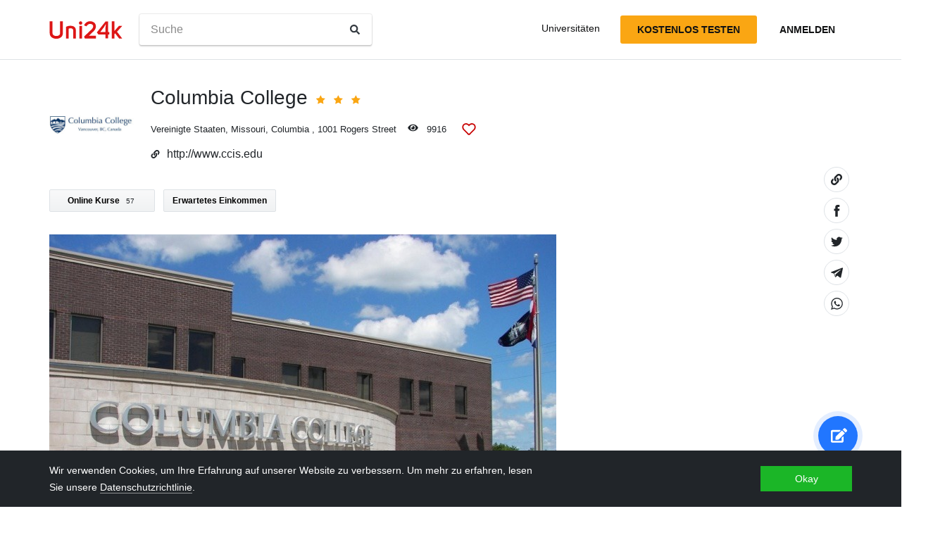

--- FILE ---
content_type: text/html; charset=utf-8
request_url: https://de.uni24k.com/u/16027/
body_size: 12209
content:






<!DOCTYPE html>
<html class="no-js" lang="de" dir="ltr">
<head>
    <meta charset="utf-8">
<meta name="viewport" content="width=device-width, initial-scale=1">
<meta http-equiv="X-UA-Compatible" content="IE=edge">
<script type="d10e7682e635c3f2126c8608-text/javascript">
document.documentElement.className=document.documentElement.className.replace("no-js","js");
if ('scrollRestoration' in history) { history.scrollRestoration = 'manual'; }
</script>

    <style>
    body { margin: 0; }
    a { color: #000; text-decoration:  none;}
    .btn { border-color: transparent; }
    .icon-user-circle { width: 24px; height: 24px; }
</style>

    
        <link href="/static/css/bundle.8975bc003f42.css" rel="stylesheet" />
    

    
        
    
    <title>Columbia College - Uni24k</title>

    <meta name="description" content="Founded 1851. A private institution affiliated to the Disciples of Christ Church.">

    <meta property="og:title" content="Columbia College">

    <meta property="og:type" content="article">
    
    
        <meta name="twitter:card" content="summary_large_image">
        <meta name="twitter:description" content="Founded 1851. A private institution affiliated to the Disciples of Christ Church.">
        <meta name="twitter:title" content="Columbia College">
    

    
        <meta property="og:image" content="/media/CACHE/images/unis/pic_school_16027_building_b4f4ede6/59d1c43fa7d63f6f88bc30971f73f450.jpg">
        <meta name="twitter:image" content="/media/CACHE/images/unis/pic_school_16027_building_b4f4ede6/59d1c43fa7d63f6f88bc30971f73f450.jpg">
        <link rel="preload" as="image" href="/media/CACHE/images/unis/pic_school_16027_building_b4f4ede6/59d1c43fa7d63f6f88bc30971f73f450.jpg">
    

    <!-- hreflangs -->
     
        
        
            
                <link rel="alternate" hreflang="x-default" href="https://uni24k.com/u/16027/" />
            
            
            
                <link rel="alternate" hreflang="en" href="https://uni24k.com/u/16027/" />
            
        
            
            
            
                <link rel="alternate" hreflang="ar" href="https://ar.uni24k.com/u/16027/" />
            
        
            
            
            
                <link rel="alternate" hreflang="de" href="https://de.uni24k.com/u/16027/" />
            
        
            
            
            
                <link rel="alternate" hreflang="es" href="https://es.uni24k.com/u/16027/" />
            
        
            
            
            
                <link rel="alternate" hreflang="fa" href="https://fa.uni24k.com/u/16027/" />
            
        
            
            
            
                <link rel="alternate" hreflang="fr" href="https://fr.uni24k.com/u/16027/" />
            
        
            
            
            
                <link rel="alternate" hreflang="it" href="https://it.uni24k.com/u/16027/" />
            
        
            
            
            
                <link rel="alternate" hreflang="ja" href="https://ja.uni24k.com/u/16027/" />
            
        
            
            
            
                <link rel="alternate" hreflang="ko" href="https://ko.uni24k.com/u/16027/" />
            
        
            
            
            
                <link rel="alternate" hreflang="pt" href="https://pt.uni24k.com/u/16027/" />
            
        
            
            
            
                <link rel="alternate" hreflang="ru" href="https://ru.uni24k.com/u/16027/" />
            
        
            
            
            
                <link rel="alternate" hreflang="tr" href="https://tr.uni24k.com/u/16027/" />
            
        
            
            
            
                <link rel="alternate" hreflang="vi" href="https://vi.uni24k.com/u/16027/" />
            
        
            
            
            
                <link rel="alternate" hreflang="zh-cn" href="https://zh-cn.uni24k.com/u/16027/" />
            
         
    

    

    
        <meta property="og:site_name" content="Uni24k">
<meta name="theme-color" content="#C80606"/>

<!-- current url -->


    

    

    
        <meta property="og:url" content="//de.uni24k.com/u/16027/">
    

    

    

    

    

    

    

    

    

    

    

    


<!-- icons -->

<link rel="manifest" href="/manifest.json">

<!-- highest res -->
<link rel="icon" sizes="192x192" type="image/png" href="/static/icons/icon.00f911ca0906.png">
<!-- iOS -->
<link rel="apple-touch-icon" href="/static/icons/apple-touch-icon.3e88982120ce.png">
<link rel="apple-touch-icon" href="/static/icons/apple-touch-icon-precomposed.3e88982120ce.png">
<link rel="apple-touch-icon" sizes="152x152" href="/static/icons/homescreen152.6c804c429517.png">
<link rel="apple-touch-icon" sizes="167x167" href="/static/icons/homescreen168.0a74df1cbcb6.png">
<link rel="apple-touch-icon" sizes="180x180" href="/static/icons/homescreen180.385df004dd51.png">

<link rel="apple-touch-startup-image" sizes="320x460" href="/static/icons/start.548a4c5a0ec8.png">
<link rel="apple-touch-startup-image" sizes="768x1024" href="/static/icons/startbig.fc2652104fa2.png">

<meta name="application-name" content="">
<meta name="apple-mobile-web-app-title" content="">
<meta name="apple-mobile-web-app-capable" content="yes">
<meta name="apple-mobile-web-app-status-bar-style" content="black">
<!-- for IE -->
<meta name="msapplication-square310x310logo" content="/static/icons/homescreen384.aac05ffacb99.png">
    

    
        <link rel="dns-prefetch" href="//www.google.com">
<link rel="dns-prefetch" href="//www.googletagmanager.com">
    
    <meta name="version" content="3.0.8"/>
</head>
<body class=" dirmode-ltr">
<div class="the-site">

    <!-- Head -->
    
        <header class="u-site-header">
            <!-- Navabar -->
            <div class="container u-hbar">

    <!-- logo -->
    <a class="u-logo u-hbar__logo" href="/"> 
        <svg class="svg-icon pic-logo"><use xlink:href="/static/svg/svg.e9b621529cf5.svg#pic-logo"></use></svg><span class="sr-only">Uni24k</span>
    </a>

    <!-- menu -->
    <div class="u-hbar__nav u-hnav" id="sh-nav">
        <div class="container u-hnav__close-wrapper">
            <a id="sh-nav-close" href="#sh-nav-trigger" class="u-hnav__close">&times;</a></div>
        
        <div class="container u-hnav__container">
            
                <div class="u-hnav__search"><form class="u-search-form" method="get" action="/s/">
    <input class="mr-sm-1" type="search" placeholder="Suche" aria-label="Suche" name="s" value="">
    <button class="btn" type="submit"><svg class="svg-icon icon-search"><use xlink:href="/static/svg/svg.e9b621529cf5.svg#icon-search"></use></svg><span class="sr-only">Suche</span></button>
</form></div>
            

            <div class="u-hnav__menu ">

                <div class="u-hmenu u-hdropdown">
                    <div class="u-hmenu__title u-hdropdown__trigger">Universitäten</div>
                
                    <div class="u-hmenu__list u-hdropdown__list">
                        <a class="u-hmenu__link u-hdropdown__link" href="/l/">Universitäten</a>
                        <a class="u-hmenu__link u-hdropdown__link" href="/fields-of-study/">Studienfächer</a>
                        <a class="u-hmenu__link u-hdropdown__link" href="/countries/">Länder</a>
                        <a class="u-hmenu__link u-hdropdown__link" href="/languages/">Sprachen</a>
                        <a class="u-hmenu__link u-hdropdown__link" href="/grades/">Noten</a>
                        <a class="u-hmenu__link u-hdropdown__link" href="/cl/">Kurze Online-Kurse</a> 
                        <a class="u-hmenu__link u-hdropdown__link" href="/incomes/">Erwartetes Einkommen</a> 
                    </div>
                </div>

                <!-- usermenu -->
                

            </div>

        </div>
    </div>

    <!-- actions -->
    <div class="u-hbar__actions u-hactions">

        
            <a href="/register/" class="u-head-btn u-head-btn--accent u-hactions__register">Kostenlos Testen</a>
            <a href="/login/" class="u-head-btn u-head-btn--link u-hactions__signin">Anmelden</a>
        

        <!-- toogle -->
        <a href="#sh-nav" id="sh-nav-trigger" class="u-hactions__trigger"><span class="bars">Menü</span></a>
    </div>
</div>

            <!-- Filters -->
            
        </header>
    

    <!-- Content -->
    
        <div class="u-content"><div class="container">
            
<article id="js-school-profile" class="u-page school-profile">


    <header class="school-profile__header school-header">

        <!-- header -->
        <div class="school-header__row">

    
        <div class="school-header__logo">
            <div class="school-header__logo-img" style="background-image: url(/media/logos/logo_schools_u3fe66da5_1180f48e.jpg);"></div>
        </div>
    

    <div class="school-header__content">

        <div class="u-profile-head school-header__name">
            <h1 class="u-profile-head__title">Columbia College</h1>

            
                <div class="u-profile-head__stars">
<span class="star-icons" data-tooltip="Super">
    
        <span class="star-icons__item"><svg class="svg-icon icon-star"><use xlink:href="/static/svg/svg.e9b621529cf5.svg#icon-star"></use></svg></span>
    
        <span class="star-icons__item"><svg class="svg-icon icon-star"><use xlink:href="/static/svg/svg.e9b621529cf5.svg#icon-star"></use></svg></span>
    
        <span class="star-icons__item"><svg class="svg-icon icon-star"><use xlink:href="/static/svg/svg.e9b621529cf5.svg#icon-star"></use></svg></span>
    
</span></div>
            

            
        </div>

        <div class="u-profile-topmeta school-header__topmeta">
            <div class="u-profile-topmeta__text address">
                
                
    <a class="js-filter-trigger" data-filteradd='"{\"c\": \"vereinigte-staaten\"}"' href="/c/vereinigte-staaten/">Vereinigte Staaten</a>, <a class="js-filter-trigger" data-filteradd='"{\"c\": \"vereinigte-staaten\", \"p\": \"missouri\"}"' href="/c/vereinigte-staaten/p/missouri/">Missouri</a>, <a class="js-filter-trigger" data-filteradd='"{\"c\": \"vereinigte-staaten\", \"cc\": \"columbia-356\"}"' href="/c/vereinigte-staaten/cc/columbia-356/">Columbia</a>
 , <span class="address">1001 Rogers Street</span>
            </div>

            <div class="u-profile-topmeta__stat viewcount ">
                <svg class="svg-icon icon-eye"><use xlink:href="/static/svg/svg.e9b621529cf5.svg#icon-eye"></use></svg> <span id="viewcount"></span>
            </div>

            <!-- heart -->
            <div    
                id="heart-16027" 
                data-school="16027"
                data-schoolname="Columbia College"
                data-favorited="no"
                class="js-favorite-block u-profile-topmeta__fav favorite-block">
<a 
    href="#" 
    class="favorite-trigger js-favorite-trigger" 
    data-add="Zu Listen hinzufügen"
    data-remove="Aus Listen entfernen"
    data-tooltip="Zu Listen hinzufügen"
><svg class="svg-icon icon-heart-regular"><use xlink:href="/static/svg/svg.e9b621529cf5.svg#icon-heart-regular"></use></svg><svg class="svg-icon icon-heart-solid"><use xlink:href="/static/svg/svg.e9b621529cf5.svg#icon-heart-solid"></use></svg> <span class="sr-only">Zu Listen hinzufügen</span></a></div>
        </div>

        
            <div class="school-header__website website">
                <svg class="svg-icon icon-link"><use xlink:href="/static/svg/svg.e9b621529cf5.svg#icon-link"></use></svg><a href="http://www.ccis.edu" target="_blank" rel="noopener">http://www.ccis.edu</a>
            </div>
        
    </div><!-- ./content -->

</div><!-- ./profile -->

        <!-- sharing  -->
        
        <div class="sharing">
    <ul class="sharing-buttons">
        <li class="copylink"><a href="#" class="clipboard-link" data-clipboard-trigger data-clipboard-action="copy" data-clipboard-text="https://de.uni24k.com/u/16027/"><svg class="svg-icon icon-link"><use xlink:href="/static/svg/svg.e9b621529cf5.svg#icon-link"></use></svg><span class="sr-only">Link kopieren</span></a></li>

        <li class="facebook"><a class="sharing-link" href="https://www.facebook.com/sharer/sharer.php?u=https://de.uni24k.com/u/16027/" target="_blank" rel="noopener"><svg class="svg-icon icon-facebook"><use xlink:href="/static/svg/svg.e9b621529cf5.svg#icon-facebook"></use></svg><span class="sr-only">Share on Facebook</span></a></li>

        <li class="twitter"><a class="sharing-link" href="https://twitter.com/intent/tweet?url=https://de.uni24k.com/u/16027/" target="_blank" rel="noopener">
        <svg class="svg-icon icon-twitter"><use xlink:href="/static/svg/svg.e9b621529cf5.svg#icon-twitter"></use></svg><span class="sr-only">Share on Facebook</span></a></li>

        <li class="telegram"><a class="sharing-link" href="https://telegram.me/share/url?url=https://de.uni24k.com/u/16027/" target="_blank" rel="noopener">
        <svg class="svg-icon icon-telegram"><use xlink:href="/static/svg/svg.e9b621529cf5.svg#icon-telegram"></use></svg><span class="sr-only">Share on Telegram</span></a></li>

        <li class="whatsapp"><a class="sharing-link" href="whatsapp://send?text=https://de.uni24k.com/u/16027/" target="_blank" rel="noopener">
        <svg class="svg-icon icon-whatsapp"><use xlink:href="/static/svg/svg.e9b621529cf5.svg#icon-whatsapp"></use></svg><span class="sr-only">Share on Whatsapp</span></a></li>
    </ul>

    <div class="toast sharing-toast toast-dark">
        <div class="toast-body">Link in Ablage kopiert</div>
    </div>
</div>
    </header>

    
    
    
        <nav class="school-profile__localnav localnav js-localnav">
            
                <a href="#courses" class="localnav__link js-localscroll">Online Kurse<span class="localnav__badge">57</span></a>
            
            
                <a href="/incomes/u/614/" class="localnav__link">Erwartetes Einkommen</a>
            
            
        </nav>
    

    <!-- gallery -->
    
    
        <div class="school-profile__gallery text-column">
            <div class="u-pictures-slider"><div class="bg-loader"></div>


<div class="print-preview" style="display: none;"><img src="/media/CACHE/images/unis/pic_school_16027_building_b4f4ede6/59d1c43fa7d63f6f88bc30971f73f450.jpg"></div>


<div class="u-ps-frame" data-total="1">

<div class="u-ps-slide active" data-item="0">
    <a class="u-lightbox" href="/media/CACHE/images/unis/pic_school_16027_building_b4f4ede6/59d1c43fa7d63f6f88bc30971f73f450.jpg" data-photo-id="1792">
        <img src="/media/CACHE/images/unis/pic_school_16027_building_b4f4ede6/59d1c43fa7d63f6f88bc30971f73f450.jpg" class="u-ps-img u-ps-init-slide" loading="eager" alt="Hauptgebäude. Official University Website">
    </a> 
    <div class="u-ps-caption" data-photo-id="1792"><div class="photo-caption">Hauptgebäude. Official University Website</div></div>
</div>

</div>
<nav class="u-ps-nav">
<div class="c-left"><svg class="svg-icon icon-chevron-left"><use xlink:href="/static/svg/svg.e9b621529cf5.svg#icon-chevron-left"></use></svg></div> 
<div class="c-right"><svg class="svg-icon icon-chevron-right"><use xlink:href="/static/svg/svg.e9b621529cf5.svg#icon-chevron-right"></use></svg></div> 
</nav>
<div class="u-ps-mobile-nav slide-page"><span class="sp-current">1</span>/<span class="sp-total">1</span></div>
</div>

<script type="d10e7682e635c3f2126c8608-text/javascript">
var slideF = document.getElementsByClassName('u-ps-frame')[0],
    w = slideF.clientWidth;
document.querySelectorAll('.u-ps-init-slide').forEach(function(slide) {
    slide.style.width = w;
});
</script>
        </div>
    

    <!-- content -->
    <div class="school-profile__content text-column">
        <section class="u-profile-section common">
    
        <div class="u-profile-field history u-text"><p>Founded 1851. A private institution affiliated to the Disciples of Christ Church.</p></div>
    

    
        <div class="u-profile-field finding u-text"><span class="u-label">Finanzierung: </span>
           Privat
        </div> 
    

    
        <div class="u-profile-field accred u-text"><span class="u-label">Anerkennung: </span>
           North Central Assocation of Colleges and Schools
        </div> 
     

    
</section>

        

<section class="u-profile-section grades">
    <h5>Noten <i>3</i></h5>
    
    <div class="linklist-inline">
        
        <a href="/g/master-studium/">Master-Studium</a>, 
        
        <a href="/g/bachelorabschluss/">Bachelorabschluss</a>, 
        
        <a href="/g/associate-degree/">Associate Degree</a>
         oder gleichwertig
    </div>
</section>


        

<section class="u-profile-section languages">
    <h5>Sprachen <i>1</i></h5>
    
    <div class="linklist-inline">
        
        <a href="/ln/englisch/">Englisch</a>
        
    </div>
</section>


        

<section id="divisions" class="u-profile-section divisions">
    <h5>Abteilungen <i>14</i></h5>

    <ul class="u-divisions-list bullet-list">
    
        <li class="u-divison bullet-list__li"><div class="li-item">
            <div class="li-item__title">Betriebswirtschaftliche Abteilung/Division</div>
            
            
                <div class="li-item__fields">
                <span class="u-label">Studienfächer:</span> <a href="/f/gesch%C3%A4ftsverwaltung/">Geschäftsverwaltung</a>
                </div>
            
        </div></li>
    
        <li class="u-divison bullet-list__li"><div class="li-item">
            <div class="li-item__title">Computer und Mathematik Fachbereich/Abteilung</div>
            
            
                <div class="li-item__fields">
                <span class="u-label">Studienfächer:</span> <a href="/f/mathematik-und-informatik/">Mathematik und Informatik</a>
                </div>
            
        </div></li>
    
        <li class="u-divison bullet-list__li"><div class="li-item">
            <div class="li-item__title">Strafrechtsverwaltung und Personalabteilung</div>
            
            
                <div class="li-item__fields">
                <span class="u-label">Studienfächer:</span> <a href="/f/strafrecht/">Strafrecht</a>
                </div>
            
        </div></li>
    
        <li class="u-divison bullet-list__li"><div class="li-item">
            <div class="li-item__title">Bildungsabteilung/Division</div>
            
            
                <div class="li-item__fields">
                <span class="u-label">Studienfächer:</span> <a href="/f/sprachtherapie-und-audiologie/">Sprachtherapie und Audiologie</a>, <a href="/f/besondere-bildung/">Besondere Bildung</a>, <a href="/f/vorschulbildung/">Vorschulbildung</a>, <a href="/f/grundschulbildung/">Grundschulbildung</a>, <a href="/f/bildung/">Bildung</a>
                </div>
            
        </div></li>
    
        <li class="u-divison bullet-list__li"><div class="li-item">
            <div class="li-item__title">Fachbereich Geschichte, Philosophie und Politikwissenschaft Fachbereich/Abteilung</div>
            
            
                <div class="li-item__fields">
                <span class="u-label">Studienfächer:</span> <a href="/f/philosophie/">Philosophie</a>, <a href="/f/politikwissenschaften/">Politikwissenschaften</a>, <a href="/f/geschichte/">Geschichte</a>
                </div>
            
        </div></li>
    
        <li class="u-divison bullet-list__li"><div class="li-item">
            <div class="li-item__title">Geisteswissenschaftliche Fakultät/Abteilung</div>
            
            
                <div class="li-item__fields">
                <span class="u-label">Studienfächer:</span> <a href="/f/kunst-und-geisteswissenschaften/">Kunst und Geisteswissenschaften</a>
                </div>
            
        </div></li>
    
        <li class="u-divison bullet-list__li"><div class="li-item">
            <div class="li-item__title">Pflegeabteilung/Division</div>
            
            
                <div class="li-item__fields">
                <span class="u-label">Studienfächer:</span> <a href="/f/pflege/">Pflege</a>
                </div>
            
        </div></li>
    
        <li class="u-divison bullet-list__li"><div class="li-item">
            <div class="li-item__title">Physikalische und Biologische Wissenschaften Fachbereich/Abteilung</div>
            
            
                <div class="li-item__fields">
                <span class="u-label">Studienfächer:</span> <a href="/f/biologie-und-biowissenschaften/">Biologie und Biowissenschaften</a>, <a href="/f/physik/">Physik</a>
                </div>
            
        </div></li>
    
        <li class="u-divison bullet-list__li"><div class="li-item">
            <div class="li-item__title">Fachbereich Psychologie und Soziologie Fachbereich/Abteilung</div>
            
            
                <div class="li-item__fields">
                <span class="u-label">Studienfächer:</span> <a href="/f/soziologie/">Soziologie</a>, <a href="/f/psychologie/">Psychologie</a>
                </div>
            
        </div></li>
    
        <li class="u-divison bullet-list__li"><div class="li-item">
            <div class="li-item__title">Abteilung Bildende Kunst und Musik/Abteilung</div>
            
            
                <div class="li-item__fields">
                <span class="u-label">Studienfächer:</span> <a href="/f/bildende-kunst/">Bildende Kunst</a>, <a href="/f/musik/">Musik</a>
                </div>
            
        </div></li>
    
        <li class="u-divison bullet-list__li"><div class="li-item">
            <div class="li-item__title">Kunst- und Kommunikationswissenschaft Abteilung/Division</div>
            
            
                <div class="li-item__fields">
                <span class="u-label">Studienfächer:</span> <a href="/f/tanzen/">Tanzen</a>, <a href="/f/theater/">Theater</a>, <a href="/f/musik/">Musik</a>, <a href="/f/bildende-kunst/">Bildende Kunst</a>, <a href="/f/kommunikationswissenschaften/">Kommunikationswissenschaften</a>
                </div>
            
        </div></li>
    
        <li class="u-divison bullet-list__li"><div class="li-item">
            <div class="li-item__title">Abteilung für Verhaltensforschung und Menschenbefragung Abteilung/Division</div>
            
            
                <div class="li-item__fields">
                <span class="u-label">Studienfächer:</span> <a href="/f/familienstudien/">Familienstudien</a>, <a href="/f/verhaltenswissenschaften/">Verhaltenswissenschaften</a>, <a href="/f/religion/">Religion</a>, <a href="/f/internationale-studien/">Internationale Studien</a>, <a href="/f/sozialarbeit/">Sozialarbeit</a>, <a href="/f/philosophie/">Philosophie</a>, <a href="/f/politikwissenschaften/">Politikwissenschaften</a>, <a href="/f/geschichte/">Geschichte</a>, <a href="/f/psychologie/">Psychologie</a>
                </div>
            
        </div></li>
    
        <li class="u-divison bullet-list__li"><div class="li-item">
            <div class="li-item__title">Wirtschaft, Mathematik und Naturwissenschaften Fachbereich/Division</div>
            
            
                <div class="li-item__fields">
                <span class="u-label">Studienfächer:</span> <a href="/f/mathematik-und-informatik/">Mathematik und Informatik</a>, <a href="/f/biologie/">Biologie</a>, <a href="/f/marketing/">Marketing</a>, <a href="/f/chemie/">Chemie</a>, <a href="/f/rechnungswesen/">Rechnungswesen</a>, <a href="/f/verwaltung-2/">Verwaltung</a>, <a href="/f/gesch%C3%A4ftsverwaltung/">Geschäftsverwaltung</a>
                </div>
            
        </div></li>
    
        <li class="u-divison bullet-list__li"><div class="li-item">
            <div class="li-item__title">Abteilung Sprachen und Literaturen Abteilung/Division</div>
            
            
                <div class="li-item__fields">
                <span class="u-label">Studienfächer:</span> <a href="/f/internationale-studien/">Internationale Studien</a>, <a href="/f/spanisch/">Spanisch</a>, <a href="/f/franz%C3%B6sisch/">Französisch</a>, <a href="/f/literatur/">Literatur</a>, <a href="/f/englisch/">Englisch</a>
                </div>
            
        </div></li>
    
    </ul>
</section>


        

<section class="u-profile-section u-money">   
    <h5>Studiengebühr pro Jahr</h5>
    <div class="u-money-range u-money-range--local">
        
        
<div class="m-label">Lokale Währung: <b>USD</b></div> 
<div class="m-range"><span class="min">3.093,00 $</span> &ndash; <span class="max">3.732,00 $</span></div>

    </div>
    <div id="user-currency-target" class="u-money-range u-money-range--user">
    </div>
</section>


        

        


        
<section id="courses" class="u-profile-section courses">
    <h5>Kurze Online-Kurse <i>57</i></h5>
    <ul class="u-courses-list bullet-list">
        
            <li class="u-course bullet-list__li u-course--edx"><span class="tipbase" data-tooltip="edX"></span><a href="/oc/5871/"  class="js-status js-course-view li-item" data-status="https://www.edx.org/course/analytics-in-python" data-sourse="/oc/5871/"  data-provider="edX" target="_blank" rel="noopener nofollow">Analytics in Python</a> <i><svg class="svg-icon icon-external-link"><use xlink:href="/static/svg/svg.e9b621529cf5.svg#icon-external-link"></use></svg></i></li>
        
            <li class="u-course bullet-list__li u-course--edx"><span class="tipbase" data-tooltip="edX"></span><a href="/oc/5305/"  class="js-status js-course-view li-item" data-status="https://www.edx.org/course/animation-and-cgi-motion-2" data-sourse="/oc/5305/"  data-provider="edX" target="_blank" rel="noopener nofollow">Animation und CGI-Bewegung</a> <i><svg class="svg-icon icon-external-link"><use xlink:href="/static/svg/svg.e9b621529cf5.svg#icon-external-link"></use></svg></i></li>
        
            <li class="u-course bullet-list__li u-course--edx"><span class="tipbase" data-tooltip="edX"></span><a href="/oc/6353/"  class="js-status js-course-view li-item" data-status="https://www.edx.org/course/traitement-antiretroviral-pour-lutter-contre-le-vi" data-sourse="/oc/6353/"  data-provider="edX" target="_blank" rel="noopener nofollow">Antiretrovirale Therapie zur Bekämpfung von HIV: Umsetzung des „Treat Everyone“-Ansatzes</a> <i><svg class="svg-icon icon-external-link"><use xlink:href="/static/svg/svg.e9b621529cf5.svg#icon-external-link"></use></svg></i></li>
        
            <li class="u-course bullet-list__li u-course--coursera"><span class="tipbase" data-tooltip="Coursera"></span><a href="/oc/2116/"  class="js-status js-course-view li-item" data-status="https://www.coursera.org/learn/poverty-population-demographics-policy" data-sourse="/oc/2116/"  data-provider="Coursera" target="_blank" rel="noopener nofollow">Armut und Bevölkerung: Wie die Demografie die Politik beeinflusst</a> <i><svg class="svg-icon icon-external-link"><use xlink:href="/static/svg/svg.e9b621529cf5.svg#icon-external-link"></use></svg></i></li>
        
            <li class="u-course bullet-list__li u-course--edx"><span class="tipbase" data-tooltip="edX"></span><a href="/oc/4606/"  class="js-status js-course-view li-item" data-status="https://www.edx.org/course/seeking-womens-rights-colonial-period-to-the-civil" data-sourse="/oc/4606/"  data-provider="edX" target="_blank" rel="noopener nofollow">Auf der Suche nach Frauenrechten: Kolonialzeit bis zum Bürgerkrieg</a> <i><svg class="svg-icon icon-external-link"><use xlink:href="/static/svg/svg.e9b621529cf5.svg#icon-external-link"></use></svg></i></li>
        
            <li class="u-course bullet-list__li u-course--coursera"><span class="tipbase" data-tooltip="Coursera"></span><a href="/oc/540/"  class="js-status js-course-view li-item" data-status="https://www.coursera.org/learn/construction-finance" data-sourse="/oc/540/"  data-provider="Coursera" target="_blank" rel="noopener nofollow">Baufinanzierung</a> <i><svg class="svg-icon icon-external-link"><use xlink:href="/static/svg/svg.e9b621529cf5.svg#icon-external-link"></use></svg></i></li>
        
            <li class="u-course bullet-list__li u-course--coursera"><span class="tipbase" data-tooltip="Coursera"></span><a href="/oc/539/"  class="js-status js-course-view li-item" data-status="https://www.coursera.org/learn/construction-cost-estimating" data-sourse="/oc/539/"  data-provider="Coursera" target="_blank" rel="noopener nofollow">Baukostenschätzung und Kostenkontrolle</a> <i><svg class="svg-icon icon-external-link"><use xlink:href="/static/svg/svg.e9b621529cf5.svg#icon-external-link"></use></svg></i></li>
        
            <li class="u-course bullet-list__li u-course--coursera"><span class="tipbase" data-tooltip="Coursera"></span><a href="/oc/543/"  class="js-status js-course-view li-item" data-status="https://www.coursera.org/learn/construction-scheduling" data-sourse="/oc/543/"  data-provider="Coursera" target="_blank" rel="noopener nofollow">Bauplanung</a> <i><svg class="svg-icon icon-external-link"><use xlink:href="/static/svg/svg.e9b621529cf5.svg#icon-external-link"></use></svg></i></li>
        
            <li class="u-course bullet-list__li u-course--coursera"><span class="tipbase" data-tooltip="Coursera"></span><a href="/oc/542/"  class="js-status js-course-view li-item" data-status="https://www.coursera.org/learn/construction-project-management" data-sourse="/oc/542/"  data-provider="Coursera" target="_blank" rel="noopener nofollow">Bauprojektmanagement</a> <i><svg class="svg-icon icon-external-link"><use xlink:href="/static/svg/svg.e9b621529cf5.svg#icon-external-link"></use></svg></i></li>
        
            <li class="u-course bullet-list__li u-course--edx"><span class="tipbase" data-tooltip="edX"></span><a href="/oc/4063/"  class="js-status js-course-view li-item" data-status="https://www.edx.org/course/cwr-1850-1861-a-house-divided" data-sourse="/oc/4063/"  data-provider="edX" target="_blank" rel="noopener nofollow">Bürgerkrieg und Wiederaufbau - 1850-1861: Ein geteiltes Haus</a> <i><svg class="svg-icon icon-external-link"><use xlink:href="/static/svg/svg.e9b621529cf5.svg#icon-external-link"></use></svg></i></li>
        
            <li class="u-course bullet-list__li u-course--edx"><span class="tipbase" data-tooltip="edX"></span><a href="/oc/4164/"  class="js-status js-course-view li-item" data-status="https://www.edx.org/course/cwr-1861-1865-a-new-birth-of-freedom" data-sourse="/oc/4164/"  data-provider="edX" target="_blank" rel="noopener nofollow">Bürgerkrieg und Wiederaufbau - 1861 - 1865: Eine neue Geburt der Freiheit</a> <i><svg class="svg-icon icon-external-link"><use xlink:href="/static/svg/svg.e9b621529cf5.svg#icon-external-link"></use></svg></i></li>
        
            <li class="u-course bullet-list__li u-course--edx"><span class="tipbase" data-tooltip="edX"></span><a href="/oc/4199/"  class="js-status js-course-view li-item" data-status="https://www.edx.org/course/cwr-1865-1890-the-unfinished-revolution" data-sourse="/oc/4199/"  data-provider="edX" target="_blank" rel="noopener nofollow">Bürgerkrieg und Wiederaufbau – 1865-1890: Die unvollendete Revolution</a> <i><svg class="svg-icon icon-external-link"><use xlink:href="/static/svg/svg.e9b621529cf5.svg#icon-external-link"></use></svg></i></li>
        
            <li class="u-course bullet-list__li u-course--coursera"><span class="tipbase" data-tooltip="Coursera"></span><a href="/oc/2612/"  class="js-status js-course-view li-item" data-status="https://www.coursera.org/learn/sustainable-development" data-sourse="/oc/2612/"  data-provider="Coursera" target="_blank" rel="noopener nofollow">Das Zeitalter der nachhaltigen Entwicklung</a> <i><svg class="svg-icon icon-external-link"><use xlink:href="/static/svg/svg.e9b621529cf5.svg#icon-external-link"></use></svg></i></li>
        
            <li class="u-course bullet-list__li u-course--edx"><span class="tipbase" data-tooltip="edX"></span><a href="/oc/5881/"  class="js-status js-course-view li-item" data-status="https://www.edx.org/course/data-models-and-decisions-in-business-analytics" data-sourse="/oc/5881/"  data-provider="edX" target="_blank" rel="noopener nofollow">Daten, Modelle und Entscheidungen in Business Analytics</a> <i><svg class="svg-icon icon-external-link"><use xlink:href="/static/svg/svg.e9b621529cf5.svg#icon-external-link"></use></svg></i></li>
        
            <li class="u-course bullet-list__li u-course--coursera"><span class="tipbase" data-tooltip="Coursera"></span><a href="/oc/541/"  class="js-status js-course-view li-item" data-status="https://www.coursera.org/learn/construction-industry-forward" data-sourse="/oc/541/"  data-provider="Coursera" target="_blank" rel="noopener nofollow">Die Baubranche: Der Weg nach vorn</a> <i><svg class="svg-icon icon-external-link"><use xlink:href="/static/svg/svg.e9b621529cf5.svg#icon-external-link"></use></svg></i></li>
        
            <li class="u-course bullet-list__li u-course--edx"><span class="tipbase" data-tooltip="edX"></span><a href="/oc/3673/"  class="js-status js-course-view li-item" data-status="https://www.edx.org/course/introduction-to-corporate-finance" data-sourse="/oc/3673/"  data-provider="edX" target="_blank" rel="noopener nofollow">Einführung in die Unternehmensfinanzierung</a> <i><svg class="svg-icon icon-external-link"><use xlink:href="/static/svg/svg.e9b621529cf5.svg#icon-external-link"></use></svg></i></li>
        
            <li class="u-course bullet-list__li u-course--edx"><span class="tipbase" data-tooltip="edX"></span><a href="/oc/3771/"  class="js-status js-course-view li-item" data-status="https://www.edx.org/course/enabling-technologies-for-data-science-and-analyti" data-sourse="/oc/3771/"  data-provider="edX" target="_blank" rel="noopener nofollow">Ermöglichende Technologien für Data Science und Analytics: Das Internet der Dinge</a> <i><svg class="svg-icon icon-external-link"><use xlink:href="/static/svg/svg.e9b621529cf5.svg#icon-external-link"></use></svg></i></li>
        
            <li class="u-course bullet-list__li u-course--coursera"><span class="tipbase" data-tooltip="Coursera"></span><a href="/oc/1043/"  class="js-status js-course-view li-item" data-status="https://www.coursera.org/learn/financial-engineering-1" data-sourse="/oc/1043/"  data-provider="Coursera" target="_blank" rel="noopener nofollow">Financial Engineering und Risikomanagement Teil I</a> <i><svg class="svg-icon icon-external-link"><use xlink:href="/static/svg/svg.e9b621529cf5.svg#icon-external-link"></use></svg></i></li>
        
            <li class="u-course bullet-list__li u-course--coursera"><span class="tipbase" data-tooltip="Coursera"></span><a href="/oc/1044/"  class="js-status js-course-view li-item" data-status="https://www.coursera.org/learn/financial-engineering-2" data-sourse="/oc/1044/"  data-provider="Coursera" target="_blank" rel="noopener nofollow">Financial Engineering und Risikomanagement Teil II</a> <i><svg class="svg-icon icon-external-link"><use xlink:href="/static/svg/svg.e9b621529cf5.svg#icon-external-link"></use></svg></i></li>
        
            <li class="u-course bullet-list__li u-course--edx"><span class="tipbase" data-tooltip="edX"></span><a href="/oc/5572/"  class="js-status js-course-view li-item" data-status="https://www.edx.org/course/find-your-calling-career-transition-principles-for" data-sourse="/oc/5572/"  data-provider="edX" target="_blank" rel="noopener nofollow">Finden Sie Ihre Berufung: Prinzipien des Karriereübergangs für zurückkehrende Veteranen</a> <i><svg class="svg-icon icon-external-link"><use xlink:href="/static/svg/svg.e9b621529cf5.svg#icon-external-link"></use></svg></i></li>
        
            <li class="u-course bullet-list__li u-course--coursera"><span class="tipbase" data-tooltip="Coursera"></span><a href="/oc/1875/"  class="js-status js-course-view li-item" data-status="https://www.coursera.org/learn/money-banking" data-sourse="/oc/1875/"  data-provider="Coursera" target="_blank" rel="noopener nofollow">Geld- und Bankökonomie</a> <i><svg class="svg-icon icon-external-link"><use xlink:href="/static/svg/svg.e9b621529cf5.svg#icon-external-link"></use></svg></i></li>
        
            <li class="u-course bullet-list__li u-course--coursera"><span class="tipbase" data-tooltip="Coursera"></span><a href="/oc/1258/"  class="js-status js-course-view li-item" data-status="https://www.coursera.org/learn/health-housing-educational-services" data-sourse="/oc/1258/"  data-provider="Coursera" target="_blank" rel="noopener nofollow">Gesundheits-, Wohnungs- und Bildungsdienstleistungen</a> <i><svg class="svg-icon icon-external-link"><use xlink:href="/static/svg/svg.e9b621529cf5.svg#icon-external-link"></use></svg></i></li>
        
            <li class="u-course bullet-list__li u-course--edx"><span class="tipbase" data-tooltip="edX"></span><a href="/oc/5441/"  class="js-status js-course-view li-item" data-status="https://www.edx.org/course/global-muckraking-investigative-journalism-and-glo" data-sourse="/oc/5441/"  data-provider="edX" target="_blank" rel="noopener nofollow">Global Muckraking: Investigativer Journalismus und globale Medien</a> <i><svg class="svg-icon icon-external-link"><use xlink:href="/static/svg/svg.e9b621529cf5.svg#icon-external-link"></use></svg></i></li>
        
            <li class="u-course bullet-list__li u-course--coursera"><span class="tipbase" data-tooltip="Coursera"></span><a href="/oc/1299/"  class="js-status js-course-view li-item" data-status="https://www.coursera.org/learn/hi-five-social-peer" data-sourse="/oc/1299/"  data-provider="Coursera" target="_blank" rel="noopener nofollow">HI-FIVE: Gesundheitsinformatik für Innovation, Wert und Bereicherung (Sozial-/Peer-Perspektive)</a> <i><svg class="svg-icon icon-external-link"><use xlink:href="/static/svg/svg.e9b621529cf5.svg#icon-external-link"></use></svg></i></li>
        
            <li class="u-course bullet-list__li u-course--coursera"><span class="tipbase" data-tooltip="Coursera"></span><a href="/oc/1297/"  class="js-status js-course-view li-item" data-status="https://www.coursera.org/learn/hi-five-admin-it" data-sourse="/oc/1297/"  data-provider="Coursera" target="_blank" rel="noopener nofollow">HI-FIVE: Gesundheitsinformatik für Innovation, Wert und Bereicherung (Verwaltungs-/IT-Perspektive)</a> <i><svg class="svg-icon icon-external-link"><use xlink:href="/static/svg/svg.e9b621529cf5.svg#icon-external-link"></use></svg></i></li>
        
            <li class="u-course bullet-list__li u-course--coursera"><span class="tipbase" data-tooltip="Coursera"></span><a href="/oc/1298/"  class="js-status js-course-view li-item" data-status="https://www.coursera.org/learn/hi-five-clinical" data-sourse="/oc/1298/"  data-provider="Coursera" target="_blank" rel="noopener nofollow">HI-FIVE: Gesundheitsinformatik für Innovation, Wert und Bereicherung (klinische Perspektive)</a> <i><svg class="svg-icon icon-external-link"><use xlink:href="/static/svg/svg.e9b621529cf5.svg#icon-external-link"></use></svg></i></li>
        
            <li class="u-course bullet-list__li u-course--edx"><span class="tipbase" data-tooltip="edX"></span><a href="/oc/4938/"  class="js-status js-course-view li-item" data-status="https://www.edx.org/course/fighting-hiv-with-antiretroviral-therapy-implement" data-sourse="/oc/4938/"  data-provider="edX" target="_blank" rel="noopener nofollow">HIV-Bekämpfung mit antiretroviraler Therapie: Umsetzung des Treat-All-Ansatzes</a> <i><svg class="svg-icon icon-external-link"><use xlink:href="/static/svg/svg.e9b621529cf5.svg#icon-external-link"></use></svg></i></li>
        
            <li class="u-course bullet-list__li u-course--edx"><span class="tipbase" data-tooltip="edX"></span><a href="/oc/5108/"  class="js-status js-course-view li-item" data-status="https://www.edx.org/course/attaining-higher-education" data-sourse="/oc/5108/"  data-provider="edX" target="_blank" rel="noopener nofollow">Hochschulbildung erlangen</a> <i><svg class="svg-icon icon-external-link"><use xlink:href="/static/svg/svg.e9b621529cf5.svg#icon-external-link"></use></svg></i></li>
        
            <li class="u-course bullet-list__li u-course--edx"><span class="tipbase" data-tooltip="edX"></span><a href="/oc/4461/"  class="js-status js-course-view li-item" data-status="https://www.edx.org/course/indian-tibetan-river-of-buddhism" data-sourse="/oc/4461/"  data-provider="edX" target="_blank" rel="noopener nofollow">Indischer und tibetischer Fluss des Buddhismus</a> <i><svg class="svg-icon icon-external-link"><use xlink:href="/static/svg/svg.e9b621529cf5.svg#icon-external-link"></use></svg></i></li>
        
            <li class="u-course bullet-list__li u-course--edx"><span class="tipbase" data-tooltip="edX"></span><a href="/oc/4339/"  class="js-status js-course-view li-item" data-status="https://www.edx.org/course/inclusive-teaching-supporting-all-students-in-the" data-sourse="/oc/4339/"  data-provider="edX" target="_blank" rel="noopener nofollow">Inklusiver Unterricht: Unterstützung aller Schüler im Klassenzimmer des College</a> <i><svg class="svg-icon icon-external-link"><use xlink:href="/static/svg/svg.e9b621529cf5.svg#icon-external-link"></use></svg></i></li>
        
            <li class="u-course bullet-list__li u-course--edx"><span class="tipbase" data-tooltip="edX"></span><a href="/oc/4398/"  class="js-status js-course-view li-item" data-status="https://www.edx.org/course/fighting-for-equality-19502018" data-sourse="/oc/4398/"  data-provider="edX" target="_blank" rel="noopener nofollow">Kampf für Gleichberechtigung: 1950–2018</a> <i><svg class="svg-icon icon-external-link"><use xlink:href="/static/svg/svg.e9b621529cf5.svg#icon-external-link"></use></svg></i></li>
        
            <li class="u-course bullet-list__li u-course--coursera"><span class="tipbase" data-tooltip="Coursera"></span><a href="/oc/399/"  class="js-status js-course-view li-item" data-status="https://www.coursera.org/learn/causal-inference-2" data-sourse="/oc/399/"  data-provider="Coursera" target="_blank" rel="noopener nofollow">Kausale Inferenz 2</a> <i><svg class="svg-icon icon-external-link"><use xlink:href="/static/svg/svg.e9b621529cf5.svg#icon-external-link"></use></svg></i></li>
        
            <li class="u-course bullet-list__li u-course--coursera"><span class="tipbase" data-tooltip="Coursera"></span><a href="/oc/398/"  class="js-status js-course-view li-item" data-status="https://www.coursera.org/learn/causal-inference" data-sourse="/oc/398/"  data-provider="Coursera" target="_blank" rel="noopener nofollow">Kausale Schlussfolgerung</a> <i><svg class="svg-icon icon-external-link"><use xlink:href="/static/svg/svg.e9b621529cf5.svg#icon-external-link"></use></svg></i></li>
        
            <li class="u-course bullet-list__li u-course--edx"><span class="tipbase" data-tooltip="edX"></span><a href="/oc/3900/"  class="js-status js-course-view li-item" data-status="https://www.edx.org/course/free-cash-flow-analysis" data-sourse="/oc/3900/"  data-provider="edX" target="_blank" rel="noopener nofollow">Kostenlose Cashflow-Analyse</a> <i><svg class="svg-icon icon-external-link"><use xlink:href="/static/svg/svg.e9b621529cf5.svg#icon-external-link"></use></svg></i></li>
        
            <li class="u-course bullet-list__li u-course--edx"><span class="tipbase" data-tooltip="edX"></span><a href="/oc/5233/"  class="js-status js-course-view li-item" data-status="https://www.edx.org/course/crisis-resource-management" data-sourse="/oc/5233/"  data-provider="edX" target="_blank" rel="noopener nofollow">Krisenressourcenmanagement</a> <i><svg class="svg-icon icon-external-link"><use xlink:href="/static/svg/svg.e9b621529cf5.svg#icon-external-link"></use></svg></i></li>
        
            <li class="u-course bullet-list__li u-course--edx"><span class="tipbase" data-tooltip="edX"></span><a href="/oc/5817/"  class="js-status js-course-view li-item" data-status="https://www.edx.org/course/artificial-intelligence-ai" data-sourse="/oc/5817/"  data-provider="edX" target="_blank" rel="noopener nofollow">Künstliche Intelligenz (KI)</a> <i><svg class="svg-icon icon-external-link"><use xlink:href="/static/svg/svg.e9b621529cf5.svg#icon-external-link"></use></svg></i></li>
        
            <li class="u-course bullet-list__li u-course--edx"><span class="tipbase" data-tooltip="edX"></span><a href="/oc/5836/"  class="js-status js-course-view li-item" data-status="https://www.edx.org/course/learning-success" data-sourse="/oc/5836/"  data-provider="edX" target="_blank" rel="noopener nofollow">Lernerfolg</a> <i><svg class="svg-icon icon-external-link"><use xlink:href="/static/svg/svg.e9b621529cf5.svg#icon-external-link"></use></svg></i></li>
        
            <li class="u-course bullet-list__li u-course--edx"><span class="tipbase" data-tooltip="edX"></span><a href="/oc/5347/"  class="js-status js-course-view li-item" data-status="https://www.edx.org/course/wage-work-for-women-citizens-1870-1920" data-sourse="/oc/5347/"  data-provider="edX" target="_blank" rel="noopener nofollow">Lohnarbeit für Bürgerinnen: 1870-1920</a> <i><svg class="svg-icon icon-external-link"><use xlink:href="/static/svg/svg.e9b621529cf5.svg#icon-external-link"></use></svg></i></li>
        
            <li class="u-course bullet-list__li u-course--coursera"><span class="tipbase" data-tooltip="Coursera"></span><a href="/oc/1881/"  class="js-status js-course-view li-item" data-status="https://www.coursera.org/learn/mosfet" data-sourse="/oc/1881/"  data-provider="Coursera" target="_blank" rel="noopener nofollow">MOS-Transistoren</a> <i><svg class="svg-icon icon-external-link"><use xlink:href="/static/svg/svg.e9b621529cf5.svg#icon-external-link"></use></svg></i></li>
        
            <li class="u-course bullet-list__li u-course--edx"><span class="tipbase" data-tooltip="edX"></span><a href="/oc/5119/"  class="js-status js-course-view li-item" data-status="https://www.edx.org/course/marketing-analytics" data-sourse="/oc/5119/"  data-provider="edX" target="_blank" rel="noopener nofollow">Marketinganalyse</a> <i><svg class="svg-icon icon-external-link"><use xlink:href="/static/svg/svg.e9b621529cf5.svg#icon-external-link"></use></svg></i></li>
        
            <li class="u-course bullet-list__li u-course--edx"><span class="tipbase" data-tooltip="edX"></span><a href="/oc/5597/"  class="js-status js-course-view li-item" data-status="https://www.edx.org/course/machine-learning" data-sourse="/oc/5597/"  data-provider="edX" target="_blank" rel="noopener nofollow">Maschinelles Lernen</a> <i><svg class="svg-icon icon-external-link"><use xlink:href="/static/svg/svg.e9b621529cf5.svg#icon-external-link"></use></svg></i></li>
        
            <li class="u-course bullet-list__li u-course--edx"><span class="tipbase" data-tooltip="edX"></span><a href="/oc/3653/"  class="js-status js-course-view li-item" data-status="https://www.edx.org/course/machine-learning-for-data-science-and-analytics" data-sourse="/oc/3653/"  data-provider="edX" target="_blank" rel="noopener nofollow">Maschinelles Lernen für Data Science und Analytics</a> <i><svg class="svg-icon icon-external-link"><use xlink:href="/static/svg/svg.e9b621529cf5.svg#icon-external-link"></use></svg></i></li>
        
            <li class="u-course bullet-list__li u-course--edx"><span class="tipbase" data-tooltip="edX"></span><a href="/oc/4771/"  class="js-status js-course-view li-item" data-status="https://www.edx.org/course/freedom-of-expression-and-information-in-the-tim-2" data-sourse="/oc/4771/"  data-provider="edX" target="_blank" rel="noopener nofollow">Meinungs- und Informationsfreiheit in Zeiten der Globalisierung: Aufbaukurs</a> <i><svg class="svg-icon icon-external-link"><use xlink:href="/static/svg/svg.e9b621529cf5.svg#icon-external-link"></use></svg></i></li>
        
            <li class="u-course bullet-list__li u-course--edx"><span class="tipbase" data-tooltip="edX"></span><a href="/oc/6320/"  class="js-status js-course-view li-item" data-status="https://www.edx.org/course/freedom-of-expression-and-information-in-the-time" data-sourse="/oc/6320/"  data-provider="edX" target="_blank" rel="noopener nofollow">Meinungs- und Informationsfreiheit in Zeiten der Globalisierung: Grundkurs</a> <i><svg class="svg-icon icon-external-link"><use xlink:href="/static/svg/svg.e9b621529cf5.svg#icon-external-link"></use></svg></i></li>
        
            <li class="u-course bullet-list__li u-course--edx"><span class="tipbase" data-tooltip="edX"></span><a href="/oc/6282/"  class="js-status js-course-view li-item" data-status="https://www.edx.org/course/demand-and-supply-analytics" data-sourse="/oc/6282/"  data-provider="edX" target="_blank" rel="noopener nofollow">Nachfrage- und Angebotsanalyse</a> <i><svg class="svg-icon icon-external-link"><use xlink:href="/static/svg/svg.e9b621529cf5.svg#icon-external-link"></use></svg></i></li>
        
            <li class="u-course bullet-list__li u-course--edx"><span class="tipbase" data-tooltip="edX"></span><a href="/oc/4950/"  class="js-status js-course-view li-item" data-status="https://www.edx.org/course/soins-infirmiers-en-vih-pediatrique" data-sourse="/oc/4950/"  data-provider="edX" target="_blank" rel="noopener nofollow">Pädiatrische HIV-Pflege</a> <i><svg class="svg-icon icon-external-link"><use xlink:href="/static/svg/svg.e9b621529cf5.svg#icon-external-link"></use></svg></i></li>
        
            <li class="u-course bullet-list__li u-course--edx"><span class="tipbase" data-tooltip="edX"></span><a href="/oc/4665/"  class="js-status js-course-view li-item" data-status="https://www.edx.org/course/pediatric-hiv-nursing" data-sourse="/oc/4665/"  data-provider="edX" target="_blank" rel="noopener nofollow">Pädiatrische HIV-Pflege</a> <i><svg class="svg-icon icon-external-link"><use xlink:href="/static/svg/svg.e9b621529cf5.svg#icon-external-link"></use></svg></i></li>
        
            <li class="u-course bullet-list__li u-course--edx"><span class="tipbase" data-tooltip="edX"></span><a href="/oc/4758/"  class="js-status js-course-view li-item" data-status="https://www.edx.org/course/indigenous-peoples-rights" data-sourse="/oc/4758/"  data-provider="edX" target="_blank" rel="noopener nofollow">Rechte indigener Völker</a> <i><svg class="svg-icon icon-external-link"><use xlink:href="/static/svg/svg.e9b621529cf5.svg#icon-external-link"></use></svg></i></li>
        
            <li class="u-course bullet-list__li u-course--edx"><span class="tipbase" data-tooltip="edX"></span><a href="/oc/4073/"  class="js-status js-course-view li-item" data-status="https://www.edx.org/course/risk-return" data-sourse="/oc/4073/"  data-provider="edX" target="_blank" rel="noopener nofollow">Risiko &amp;amp; Rendite</a> <i><svg class="svg-icon icon-external-link"><use xlink:href="/static/svg/svg.e9b621529cf5.svg#icon-external-link"></use></svg></i></li>
        
            <li class="u-course bullet-list__li u-course--edx"><span class="tipbase" data-tooltip="edX"></span><a href="/oc/4866/"  class="js-status js-course-view li-item" data-status="https://www.edx.org/course/robotics-2" data-sourse="/oc/4866/"  data-provider="edX" target="_blank" rel="noopener nofollow">Robotik</a> <i><svg class="svg-icon icon-external-link"><use xlink:href="/static/svg/svg.e9b621529cf5.svg#icon-external-link"></use></svg></i></li>
        
            <li class="u-course bullet-list__li u-course--edx"><span class="tipbase" data-tooltip="edX"></span><a href="/oc/4473/"  class="js-status js-course-view li-item" data-status="https://www.edx.org/course/protecting-children-in-humanitarian-settings" data-sourse="/oc/4473/"  data-provider="edX" target="_blank" rel="noopener nofollow">Schutz von Kindern in humanitären Einrichtungen</a> <i><svg class="svg-icon icon-external-link"><use xlink:href="/static/svg/svg.e9b621529cf5.svg#icon-external-link"></use></svg></i></li>
        
            <li class="u-course bullet-list__li u-course--coursera"><span class="tipbase" data-tooltip="Coursera"></span><a href="/oc/2463/"  class="js-status js-course-view li-item" data-status="https://www.coursera.org/learn/social-health-policy-programs" data-sourse="/oc/2463/"  data-provider="Coursera" target="_blank" rel="noopener nofollow">Soziale Dienste für Familien, Senioren und Menschen mit Behinderungen</a> <i><svg class="svg-icon icon-external-link"><use xlink:href="/static/svg/svg.e9b621529cf5.svg#icon-external-link"></use></svg></i></li>
        
            <li class="u-course bullet-list__li u-course--edx"><span class="tipbase" data-tooltip="edX"></span><a href="/oc/3643/"  class="js-status js-course-view li-item" data-status="https://www.edx.org/course/statistical-thinking-for-data-science-and-analytic" data-sourse="/oc/3643/"  data-provider="edX" target="_blank" rel="noopener nofollow">Statistisches Denken für Data Science und Analytics</a> <i><svg class="svg-icon icon-external-link"><use xlink:href="/static/svg/svg.e9b621529cf5.svg#icon-external-link"></use></svg></i></li>
        
            <li class="u-course bullet-list__li u-course--coursera"><span class="tipbase" data-tooltip="Coursera"></span><a href="/oc/2878/"  class="js-status js-course-view li-item" data-status="https://www.coursera.org/learn/welfare-state" data-sourse="/oc/2878/"  data-provider="Coursera" target="_blank" rel="noopener nofollow">US-Sozialdienste im Vergleich</a> <i><svg class="svg-icon icon-external-link"><use xlink:href="/static/svg/svg.e9b621529cf5.svg#icon-external-link"></use></svg></i></li>
        
            <li class="u-course bullet-list__li u-course--coursera"><span class="tipbase" data-tooltip="Coursera"></span><a href="/oc/2879/"  class="js-status js-course-view li-item" data-status="https://www.coursera.org/learn/welfare-state-origin" data-sourse="/oc/2879/"  data-provider="Coursera" target="_blank" rel="noopener nofollow">US-Sozialdienste: Woher kamen sie?</a> <i><svg class="svg-icon icon-external-link"><use xlink:href="/static/svg/svg.e9b621529cf5.svg#icon-external-link"></use></svg></i></li>
        
            <li class="u-course bullet-list__li u-course--edx"><span class="tipbase" data-tooltip="edX"></span><a href="/oc/6302/"  class="js-status js-course-view li-item" data-status="https://www.edx.org/course/university-studies-for-student-veterans" data-sourse="/oc/6302/"  data-provider="edX" target="_blank" rel="noopener nofollow">Universitätsstudium für studentische Veteranen</a> <i><svg class="svg-icon icon-external-link"><use xlink:href="/static/svg/svg.e9b621529cf5.svg#icon-external-link"></use></svg></i></li>
        
            <li class="u-course bullet-list__li u-course--edx"><span class="tipbase" data-tooltip="edX"></span><a href="/oc/4702/"  class="js-status js-course-view li-item" data-status="https://www.edx.org/course/negotiating-a-changing-world-1920-1950" data-sourse="/oc/4702/"  data-provider="edX" target="_blank" rel="noopener nofollow">Verhandlungen über eine Welt im Wandel: 1920-1950</a> <i><svg class="svg-icon icon-external-link"><use xlink:href="/static/svg/svg.e9b621529cf5.svg#icon-external-link"></use></svg></i></li>
        
    </ul>
</section>

    </div>

    <!-- related -->
    
    
        <div class="mschools">
            <h4 class="mschools__title">Ähnliche Universitäten</h4>

            <div class="mschools__row">
                
                    <div class="mschools__item">
                        <div class="school-card mschools-card">

    <div class="school-card__row">
        <div class="school-card__logo card-logo">
            
                <a href="/u/2267/" class="card-logo__link">
                    <img src="/media/logos/logo_schools_u8dd7736a_5b140199.jpg" loading="lazy" class="card-logo__img" alt="">
                </a>
            
        </div>

        <div class="school-card__body">

            <div class="school-card__name school-name">
                <a href="/u/2267/" class='school-name__link'>Universität von Toronto</a>

                
                    <span class="school-name__stars">
<span class="star-icons" data-tooltip="Super">
    
        <span class="star-icons__item"><svg class="svg-icon icon-star"><use xlink:href="/static/svg/svg.e9b621529cf5.svg#icon-star"></use></svg></span>
    
        <span class="star-icons__item"><svg class="svg-icon icon-star"><use xlink:href="/static/svg/svg.e9b621529cf5.svg#icon-star"></use></svg></span>
    
        <span class="star-icons__item"><svg class="svg-icon icon-star"><use xlink:href="/static/svg/svg.e9b621529cf5.svg#icon-star"></use></svg></span>
    
</span></span>
                     
                        
                            <span class="school-name__localstar"><span class="localstar">
    <span class="localstar__flag"><svg class="flag-icon canada"><use xlink:href="/static/flags/flags.47f2bd5c92cc.svg#canada"></use></svg></span>
    <span class="localstar__star"><svg class="svg-icon icon-star"><use xlink:href="/static/svg/svg.e9b621529cf5.svg#icon-star"></use></svg></span>
</span></span>
                        
                    
                

                
            </div>

            <div class="school-card__subtitle">
                
                
    <a class="js-filter-trigger" data-filteradd='"{\"c\": \"kanada\"}"' href="/c/kanada/">Kanada</a>, <a class="js-filter-trigger" data-filteradd='"{\"c\": \"kanada\", \"cc\": \"toronto\"}"' href="/c/kanada/cc/toronto/">Toronto</a>

            </div>

            
                
                    
                    
                        <div class="school-card__meta"><span class="u-label">Studienfächer:</span>

    <a href="/f/gesch%C3%A4ftsverwaltung/" class="js-filter-trigger" data-filteradd='"{\"f\": \"gesch\\u00e4ftsverwaltung\"}"'>Geschäftsverwaltung</a>, 

    <a href="/f/verwaltung/" class="js-filter-trigger" data-filteradd='"{\"f\": \"verwaltung\"}"'>Verwaltung</a>, 

    <a href="/f/wirtschaft/" class="js-filter-trigger" data-filteradd='"{\"f\": \"wirtschaft\"}"'>Wirtschaft</a>, 

    <a href="/f/computerwissenschaften/" class="js-filter-trigger" data-filteradd='"{\"f\": \"computerwissenschaften\"}"'>Computerwissenschaften</a>, 

    <a href="/f/rechnungswesen/" class="js-filter-trigger" data-filteradd='"{\"f\": \"rechnungswesen\"}"'>Rechnungswesen</a>, 

    <a href="/f/englisch/" class="js-filter-trigger" data-filteradd='"{\"f\": \"englisch\"}"'>Englisch</a>, 

    <a href="/f/gesetz/" class="js-filter-trigger" data-filteradd='"{\"f\": \"gesetz\"}"'>Gesetz</a>, 

    <a href="/f/bildung/" class="js-filter-trigger" data-filteradd='"{\"f\": \"bildung\"}"'>Bildung</a>

    

    

    

    

    

    

    

    

    

    

    

    

    

    

    

    

    

    

    

    

    

    

    

    

    

    

    

    

    

    

    

    

    

    

    

    

    

    

    

    

    

    

    

    

    

    

    

    

    

    

    

    

    

    

    

    

    

    

    

    

    

    

    

    

    

    

    

    

    

    

    

    

    

    

    

    

    

    

    

    

    

    

    

    

    

    

    

    

    

    

    

    

    

    

    

    

    

    

    

    

    

    

    

    

    

    

    

    

    

    

    

    

    

    

    

    

    

    

    

    

    

    

    

    

    

    

    

    

    

    

    

    

    

    

    

    

    

    

    

    

    

    

    

    

    

    

    

    

    

    

    

    

    

    

    

    

    

    

    

    

    

    

    

    

    

    

    

    

    

    

    

    

    

    

    

    

    

    

    

    

    

    

    

    

    

    

    

    

    

    

    

    

    

    

    

    

    

    

    

    

    

    

    

    

    

    

    

    

    

    

    

    

    

    

    

    

    

    

    

    

    

    

    

    

    

    

    

    

    

    

    

    

    

    

    

    

    

    

    

    

    

    

    

    

    

    

    

    

     +mehr
</div>
                    
                
            
        </div><!-- card-stamp-side -->

    </div><!-- card-in-row -->

</div>
                    </div>
                
                    <div class="mschools__item">
                        <div class="school-card mschools-card">

    <div class="school-card__row">
        <div class="school-card__logo card-logo">
            
                <a href="/u/16684/" class="card-logo__link">
                    <img src="/media/logos/logo_schools_u20b7441a_3ca3cf28.jpg" loading="lazy" class="card-logo__img" alt="">
                </a>
            
        </div>

        <div class="school-card__body">

            <div class="school-card__name school-name">
                <a href="/u/16684/" class='school-name__link'>New Yorker Universität</a>

                
                    <span class="school-name__stars">
<span class="star-icons" data-tooltip="Super">
    
        <span class="star-icons__item"><svg class="svg-icon icon-star"><use xlink:href="/static/svg/svg.e9b621529cf5.svg#icon-star"></use></svg></span>
    
        <span class="star-icons__item"><svg class="svg-icon icon-star"><use xlink:href="/static/svg/svg.e9b621529cf5.svg#icon-star"></use></svg></span>
    
        <span class="star-icons__item"><svg class="svg-icon icon-star"><use xlink:href="/static/svg/svg.e9b621529cf5.svg#icon-star"></use></svg></span>
    
</span></span>
                    
                

                
            </div>

            <div class="school-card__subtitle">
                
                
    <a class="js-filter-trigger" data-filteradd='"{\"c\": \"vereinigte-staaten\"}"' href="/c/vereinigte-staaten/">Vereinigte Staaten</a>, <a class="js-filter-trigger" data-filteradd='"{\"c\": \"vereinigte-staaten\", \"p\": \"new-york\"}"' href="/c/vereinigte-staaten/p/new-york/">New York</a>, <a class="js-filter-trigger" data-filteradd='"{\"c\": \"vereinigte-staaten\", \"cc\": \"new-york-city\"}"' href="/c/vereinigte-staaten/cc/new-york-city/">New York City</a>

            </div>

            
                
                    
                    
                        <div class="school-card__meta"><span class="u-label">Studienfächer:</span>

    <a href="/f/gesch%C3%A4ftsverwaltung/" class="js-filter-trigger" data-filteradd='"{\"f\": \"gesch\\u00e4ftsverwaltung\"}"'>Geschäftsverwaltung</a>, 

    <a href="/f/verwaltung/" class="js-filter-trigger" data-filteradd='"{\"f\": \"verwaltung\"}"'>Verwaltung</a>, 

    <a href="/f/wirtschaft/" class="js-filter-trigger" data-filteradd='"{\"f\": \"wirtschaft\"}"'>Wirtschaft</a>, 

    <a href="/f/computerwissenschaften/" class="js-filter-trigger" data-filteradd='"{\"f\": \"computerwissenschaften\"}"'>Computerwissenschaften</a>, 

    <a href="/f/englisch/" class="js-filter-trigger" data-filteradd='"{\"f\": \"englisch\"}"'>Englisch</a>, 

    <a href="/f/gesetz/" class="js-filter-trigger" data-filteradd='"{\"f\": \"gesetz\"}"'>Gesetz</a>, 

    <a href="/f/bildung/" class="js-filter-trigger" data-filteradd='"{\"f\": \"bildung\"}"'>Bildung</a>, 

    <a href="/f/mathematik/" class="js-filter-trigger" data-filteradd='"{\"f\": \"mathematik\"}"'>Mathematik</a>

    

    

    

    

    

    

    

    

    

    

    

    

    

    

    

    

    

    

    

    

    

    

    

    

    

    

    

    

    

    

    

    

    

    

    

    

    

    

    

    

    

    

    

    

    

    

    

    

    

    

    

    

    

    

    

    

    

    

    

    

    

    

    

    

    

    

    

    

    

    

    

    

    

    

    

    

    

    

    

    

    

    

    

    

    

    

    

    

    

    

    

    

    

    

    

    

    

    

    

    

    

    

    

    

    

    

    

    

    

    

    

    

    

    

    

    

    

    

    

    

    

    

    

    

    

    

    

    

    

    

    

    

    

    

    

    

    

    

    

    

    

    

    

    

    

    

    

    

    

    

    

    

    

    

    

    

    

    

    

    

    

    

    

    

    

    

    

    

    

    

    

    

    

    

    

    

    

    

    

    

    

    

    

    

    

    

     +mehr
</div>
                    
                
            
        </div><!-- card-stamp-side -->

    </div><!-- card-in-row -->

</div>
                    </div>
                
                    <div class="mschools__item">
                        <div class="school-card mschools-card">

    <div class="school-card__row">
        <div class="school-card__logo card-logo">
            
                <a href="/u/17377/" class="card-logo__link">
                    <img src="/media/logos/logo_schools_u51fe4fc7_cac06e84.png" loading="lazy" class="card-logo__img" alt="">
                </a>
            
        </div>

        <div class="school-card__body">

            <div class="school-card__name school-name">
                <a href="/u/17377/" class='school-name__link'>Universität von Kentucky</a>

                
                    <span class="school-name__stars">
<span class="star-icons" data-tooltip="Ausgezeichnet">
    
        <span class="star-icons__item"><svg class="svg-icon icon-star"><use xlink:href="/static/svg/svg.e9b621529cf5.svg#icon-star"></use></svg></span>
    
        <span class="star-icons__item"><svg class="svg-icon icon-star"><use xlink:href="/static/svg/svg.e9b621529cf5.svg#icon-star"></use></svg></span>
    
</span></span>
                    
                

                
            </div>

            <div class="school-card__subtitle">
                
                
    <a class="js-filter-trigger" data-filteradd='"{\"c\": \"vereinigte-staaten\"}"' href="/c/vereinigte-staaten/">Vereinigte Staaten</a>, <a class="js-filter-trigger" data-filteradd='"{\"c\": \"vereinigte-staaten\", \"p\": \"kentucky\"}"' href="/c/vereinigte-staaten/p/kentucky/">Kentucky</a>, <a class="js-filter-trigger" data-filteradd='"{\"c\": \"vereinigte-staaten\", \"cc\": \"lexington-6687\"}"' href="/c/vereinigte-staaten/cc/lexington-6687/">Lexington</a>

            </div>

            
                
                    
                    
                        <div class="school-card__meta"><span class="u-label">Studienfächer:</span>

    <a href="/f/gesch%C3%A4ftsverwaltung/" class="js-filter-trigger" data-filteradd='"{\"f\": \"gesch\\u00e4ftsverwaltung\"}"'>Geschäftsverwaltung</a>, 

    <a href="/f/verwaltung/" class="js-filter-trigger" data-filteradd='"{\"f\": \"verwaltung\"}"'>Verwaltung</a>, 

    <a href="/f/wirtschaft/" class="js-filter-trigger" data-filteradd='"{\"f\": \"wirtschaft\"}"'>Wirtschaft</a>, 

    <a href="/f/rechnungswesen/" class="js-filter-trigger" data-filteradd='"{\"f\": \"rechnungswesen\"}"'>Rechnungswesen</a>, 

    <a href="/f/englisch/" class="js-filter-trigger" data-filteradd='"{\"f\": \"englisch\"}"'>Englisch</a>, 

    <a href="/f/gesetz/" class="js-filter-trigger" data-filteradd='"{\"f\": \"gesetz\"}"'>Gesetz</a>, 

    <a href="/f/bildung/" class="js-filter-trigger" data-filteradd='"{\"f\": \"bildung\"}"'>Bildung</a>, 

    <a href="/f/mathematik/" class="js-filter-trigger" data-filteradd='"{\"f\": \"mathematik\"}"'>Mathematik</a>

    

    

    

    

    

    

    

    

    

    

    

    

    

    

    

    

    

    

    

    

    

    

    

    

    

    

    

    

    

    

    

    

    

    

    

    

    

    

    

    

    

    

    

    

    

    

    

    

    

    

    

    

    

    

    

    

    

    

    

    

    

    

    

    

    

    

    

    

    

    

    

    

    

    

    

    

    

    

    

    

    

    

    

    

    

    

    

    

    

    

    

    

    

    

    

    

    

    

    

    

    

    

    

    

    

    

    

    

    

    

    

    

    

    

    

    

    

    

    

    

    

    

    

    

    

    

    

    

    

    

    

    

    

    

    

    

    

    

    

    

    

    

    

    

    

    

    

    

    

    

    

    

    

    

    

    

    

    

    

     +mehr
</div>
                    
                
            
        </div><!-- card-stamp-side -->

    </div><!-- card-in-row -->

</div>
                    </div>
                
            </div>
        </div>
    

    <footer class="school-profile__footer">&larr;&nbsp;<a href="/l/">Zurück</a></footer>



    <!-- no caching  -->
    <div id="sideload">
        <script id="pagedata" type="application/json">{"empty_lists_error_text": "Bitte w\u00e4hlen Sie mindestens eine Liste aus", "favorited": [], "general_error_text": "Fehler ist aufgetreten. Bitte laden Sie die Seite neu und versuchen Sie es erneut.", "school_id": 16027, "viewcount": 9916}</script>
        
        <input type='hidden' name='csrfmiddlewaretoken' value='pfODODtTG1AGfICUqv55Ykn2Jc8sCpCaE1Wf1FmERYy8yctaV5bkBNfT8gNut2d5' />

        
            <div id="user-currency-source">
                
                
                
<div class="m-label">Ihre Währung: <b>USD</b></div> 
<div class="m-range"><span class="min">3.093,00 $</span> &ndash; <span class="max">3.732,00 $</span></div>

            </div>
        
    </div>
</article>

        </div></div>
    

    
        <div class="footer-spacer"></div>
    
    
    <!-- Subscribe -->
    
        <section class="u-subscribe-bottom"><div class="container">
    <div class="u-subscribe-column">
        <p class="text-center">Erhalten Sie Benachrichtigungen über Updates unserer Daten und Dienste</p>
        <!-- form -->
        
<div class="subscribe-form-place u-subscription">
<form action="/subscribe/" accept-charset="UTF-8" method="post" class="u-subscribtion__form" novalidate>
    <input type="hidden" name="csrfmiddlewaretoken" value="pfODODtTG1AGfICUqv55Ykn2Jc8sCpCaE1Wf1FmERYy8yctaV5bkBNfT8gNut2d5">
    <input type="hidden" name="come_from" value="https://de.uni24k.com/u/16027/" id="id_come_from">
    
    
    <div class="u-subscription__row">
        <div class="form-group u-subscription__input">
            
                <input type="email" name="subscribe_email" placeholder="E-Mail-Addresse" data-js-error="Geben Sie eine E-Mail-Adresse ein" class="u-validate-email form-control form-control-lg" required id="id_subscribe_email">
            
            <div class="invalid-feedback"></div>
        </div>
        <input type="text" name="website" class="u-hp-field" id="id_website">
        <input type="submit" value="Abonnieren" class="u-subscription__btn">
    </div>
</form>
</div>
    </div>
</section>
    

    <!-- Footer -->
    
        <footer class="u-footer">
    <div class="container">  
        
        <div class="u-footer__nav">
            <div class="u-footer__cell switchers">

                <!-- Langs -->
                
                    
                    
                    
<div class="u-modal-switcher u-langs" id="langSwitcher"> 
    <button type="button" class="u-modal-switcher__trigger u-ms-trigger"  data-active="de" data-target="#langSwitcher"><svg class="svg-icon icon-globe"><use xlink:href="/static/svg/svg.e9b621529cf5.svg#icon-globe"></use></svg>Deutsch<svg class="svg-icon icon-up-down"><use xlink:href="/static/svg/svg.e9b621529cf5.svg#icon-up-down"></use></svg>
    </button> 
    
    <div class="u-modal-switcher__modal">
        <div class="u-modal-switcher__header">Sprache auswählen <button type="button" class="close" aria-label="Close">
          <span aria-hidden="true">&times;</span>
        </button></div>
        <ul class="u-modal-switcher__list">
            <li class="current">Deutsch</li>

            
                   
                <li data-hint="en">
                    <a href="//uni24k.com/u/16027/" data-locale="en">English</a>
                </li>
                
            
                   
                <li data-hint="ar">
                    <a href="//ar.uni24k.com/u/16027/" data-locale="ar">العربية</a>
                </li>
                
            
                
            
                   
                <li data-hint="es">
                    <a href="//es.uni24k.com/u/16027/" data-locale="es">Español</a>
                </li>
                
            
                   
                <li data-hint="fa">
                    <a href="//fa.uni24k.com/u/16027/" data-locale="fa">فارسی</a>
                </li>
                
            
                   
                <li data-hint="fr">
                    <a href="//fr.uni24k.com/u/16027/" data-locale="fr">Français</a>
                </li>
                
            
                   
                <li data-hint="it">
                    <a href="//it.uni24k.com/u/16027/" data-locale="it">Italiano</a>
                </li>
                
            
                   
                <li data-hint="ja">
                    <a href="//ja.uni24k.com/u/16027/" data-locale="ja">日本語</a>
                </li>
                
            
                   
                <li data-hint="ko">
                    <a href="//ko.uni24k.com/u/16027/" data-locale="ko">한국어</a>
                </li>
                
            
                   
                <li data-hint="pt">
                    <a href="//pt.uni24k.com/u/16027/" data-locale="pt">Português</a>
                </li>
                
            
                   
                <li data-hint="ru">
                    <a href="//ru.uni24k.com/u/16027/" data-locale="ru">Русский</a>
                </li>
                
            
                   
                <li data-hint="tr">
                    <a href="//tr.uni24k.com/u/16027/" data-locale="tr">Türk</a>
                </li>
                
            
                   
                <li data-hint="vi">
                    <a href="//vi.uni24k.com/u/16027/" data-locale="vi">Người Việt Nam</a>
                </li>
                
            
                   
                <li data-hint="zh-cn">
                    <a href="//zh-cn.uni24k.com/u/16027/" data-locale="zh-cn">中国</a>
                </li>
                
            
        </ul>
    </div>
</div>

                

                <!-- Currencies -->
                 
                    
                        
                        <div class="u-currs">
                            <a href="/change-currency" class="u-currs__btn"><svg class="svg-icon icon-currency"><use xlink:href="/static/svg/svg.e9b621529cf5.svg#icon-currency"></use></svg> USD</a>
                        </div>
                    
                
            </div>
            
            <div class="u-footer__cell footer-simple-nav">
                <a class="footer-simple-nav__link" href="/%C3%BCber-das-projekt/">Über das Projekt</a>
                <a class="footer-simple-nav__link" href="/datenschutzrichtlinie/">Datenschutzrichtlinie</a>
                <!-- PRO account -->
                
                <a class="footer-simple-nav__link" href="/registerpro/">PRO-Account erstellen</a>
                
            </div>

            <div class="u-footer__cell social-icons">
                <a href="https://twitter.com/uni24k" target="_blank" rel="noopener" class="social-icons__link"><svg class="svg-icon icon-twitter"><use xlink:href="/static/svg/svg.e9b621529cf5.svg#icon-twitter"></use></svg><span class="sr-only">Twitter</span></a>
                <a href="#" class="social-icons__link"><svg class="svg-icon icon-instagram"><use xlink:href="/static/svg/svg.e9b621529cf5.svg#icon-instagram"></use></svg><span class="sr-only">Instagram</span></a>
            </div>
            
        </div>
        
        <div class="u-footer__count"><span>Nutzer: 34119</span></div>

        <div class="u-copyright small">
    <p>&copy; 2016&ndash;2025. Uni24k. Alle Rechte vorbehalten.</p>
</div>
    </div>
</footer>
    

    <!-- Scripts -->
    <script type="d10e7682e635c3f2126c8608-text/javascript">var unilocale = {}; unilocale.attibutionLabel = "Quelle";</script>
    <script src="/static/js/jquery.8fb8fee4fcc3.js" defer="defer" type="d10e7682e635c3f2126c8608-text/javascript"></script>
    <script src="/static/js/vendor.a56b216e23c3.js" defer="defer" type="d10e7682e635c3f2126c8608-text/javascript"></script>
    
        <script src="https://www.google.com/recaptcha/api.js?render=6Ld26C4bAAAAAE_3vLzigYtLlB8_gRTryALxqLwZ" defer="defer" type="d10e7682e635c3f2126c8608-text/javascript"></script>
    
    
    <script src="/static/js/bundle.7c67046066d7.js" defer="defer" type="d10e7682e635c3f2126c8608-text/javascript"></script>

    <!-- Feeback popup -->
    
        


<div class="u-feeback-trigger"><a data-toggle="modal" href="#feedbackModal" class="">
<svg class="svg-icon icon-pencil"><use xlink:href="/static/svg/svg.e9b621529cf5.svg#icon-pencil"></use></svg><span class="sr-only">Feedback senden</span></a></div>
<div class="modal fade u-modal u-modal--feedback" id="feedbackModal" tabindex="-1" role="dialog" aria-labelledby="feedbackModalLabel" aria-hidden="true">
    <div class="modal-dialog" role="document">
        <div class="modal-content">
            <div class="modal-header">
                <h5 class="modal-title" id="feedbackModalLabel"><span class="u-report-label u-active">Feedback senden</span><span class="u-subscribe-label u-inactive">Vielen Dank für das Feedback</span></h5>
                <button type="button" class="close" data-dismiss="modal" aria-label="Schließen">
                    <span aria-hidden="true">&times;</span>
                </button>
            </div>

            <div class="modal-body u-feedback">
                <div class="u-step u-step--report u-active">
                    
<div class="feedback-form-place">
<form action="/feedback/" accept-charset="UTF-8" method="post" class="u-feedback-form" novalidate>
    <input type="hidden" name="csrfmiddlewaretoken" value="pfODODtTG1AGfICUqv55Ykn2Jc8sCpCaE1Wf1FmERYy8yctaV5bkBNfT8gNut2d5">
    
    <input type="hidden" name="come_from" value="https://de.uni24k.com/u/16027/" id="id_come_from">
        <div class="form-group u-fb-message">
            
                <textarea name="feedback_message" cols="40" rows="10" placeholder="Beschreiben Sie Ihre Probleme oder teilen Sie Ihre Ideen" data-js-error="Bitte geben Sie Ihre Nachricht ein" class="form-control" required id="id_feedback_message">
</textarea>
            
            <div class="invalid-feedback"></div>
        </div>

        <div class="form-group u-fb-email">
            <label>Hinterlassen Sie Ihre E-Mail — wir werden uns melden</label>
            
                <input type="email" name="subscribe_email" placeholder="E-Mail-Addresse" data-js-error="Geben Sie eine E-Mail-Adresse ein" class="form-control u-validate-email" id="id_subscribe_email">
            
            <div class="invalid-feedback"></div>
        </div>
        
        <input type="hidden" name="grecap_response" id="id_grecap_response">

        <input type="submit" value="Senden" class="u-fb-submit">
        <div class="g-cap-notice">
            Protected by reCAPTCHA and the Google <a href="https://policies.google.com/privacy" rel="nofollow noopener" target="_blank">Privacy Policy</a> and <a href="https://policies.google.com/terms" rel="nofollow noopener" target="_blank">Terms of Service</a> apply.
        </div>
</form>
</div>
                </div>
            </div>

            <div class="modal-footer">
                <button type="button" class="btn btn-light" data-dismiss="modal">Abbrechen</button>
                <button type="button" class="btn btn-secondary" id="sendFeedback" data-sitekey="6Ld26C4bAAAAAE_3vLzigYtLlB8_gRTryALxqLwZ">Senden</button>
            </div>

        </div>
    </div>
</div>
    

    <!-- Mylists popup -->
    
        

<div class="modal fade u-modal u-modal--addtolist" id="mylistsModal" tabindex="-1" role="dialog" aria-labelledby="mylistsModalLabel" aria-hidden="true">
<div class="modal-dialog" role="document">
    <div class="modal-content">
        <div class="modal-header">
            <h5 class="modal-title" id="mylistsModalLabel">Meine Listen</h5>
            <button type="button" class="close" data-dismiss="modal" aria-label="Schließen">
                <span aria-hidden="true">&times;</span> 
            </button>
        </div>

        
            <div class="modal-body modal-body--regmodal">
                <div class="regmodal">
                    <div class="regmodal__icon"></div>
                    <div class="regmodal__text">Lassen Sie sich mit benutzerdefinierten Listen beginnen Ihre Lieblings-Auswahl zu organisieren</div>
                    <div class="regmodal__action">
                        <a href="/register/" class="btn-secondary js-regmodal-action">Kostenlos registrieren</a>
                    </div>
                </div>
            </div>
        
        
    </div>
</div>
</div>
    

    <!-- GA-->
    
<!-- Global site tag (gtag.js) - Google Analytics -->
<script async src="https://www.googletagmanager.com/gtag/js?id=UA-126691107-1" type="d10e7682e635c3f2126c8608-text/javascript"></script>
<script type="d10e7682e635c3f2126c8608-text/javascript">
  window.dataLayer = window.dataLayer || [];
  function gtag(){dataLayer.push(arguments);}
  gtag('js', new Date());

  gtag('config', 'UA-126691107-1');
</script>


    <!-- Cookies -->
    
        
        <div id="ccbanner" class="cc-banner"><div class="container"><div class="cc-message">Wir verwenden Cookies, um Ihre Erfahrung auf unserer Website zu verbessern. Um mehr zu erfahren, lesen Sie unsere <a href='/datenschutzrichtlinie/'>Datenschutzrichtlinie</a>.</div><div class="cc-compl"><a href='#' class="cc-btn">Okay</a></div></div></div>
    
    
    <!--  RMS/GNU -->
</div>
<script src="/cdn-cgi/scripts/7d0fa10a/cloudflare-static/rocket-loader.min.js" data-cf-settings="d10e7682e635c3f2126c8608-|49" defer></script><script defer src="https://static.cloudflareinsights.com/beacon.min.js/vcd15cbe7772f49c399c6a5babf22c1241717689176015" integrity="sha512-ZpsOmlRQV6y907TI0dKBHq9Md29nnaEIPlkf84rnaERnq6zvWvPUqr2ft8M1aS28oN72PdrCzSjY4U6VaAw1EQ==" data-cf-beacon='{"version":"2024.11.0","token":"5697e8e586634766a79bac90a53600e6","r":1,"server_timing":{"name":{"cfCacheStatus":true,"cfEdge":true,"cfExtPri":true,"cfL4":true,"cfOrigin":true,"cfSpeedBrain":true},"location_startswith":null}}' crossorigin="anonymous"></script>
</body>
</html>

--- FILE ---
content_type: text/html; charset=utf-8
request_url: https://www.google.com/recaptcha/api2/anchor?ar=1&k=6Ld26C4bAAAAAE_3vLzigYtLlB8_gRTryALxqLwZ&co=aHR0cHM6Ly9kZS51bmkyNGsuY29tOjQ0Mw..&hl=en&v=PoyoqOPhxBO7pBk68S4YbpHZ&size=invisible&anchor-ms=20000&execute-ms=30000&cb=1qwlmfbksouk
body_size: 48759
content:
<!DOCTYPE HTML><html dir="ltr" lang="en"><head><meta http-equiv="Content-Type" content="text/html; charset=UTF-8">
<meta http-equiv="X-UA-Compatible" content="IE=edge">
<title>reCAPTCHA</title>
<style type="text/css">
/* cyrillic-ext */
@font-face {
  font-family: 'Roboto';
  font-style: normal;
  font-weight: 400;
  font-stretch: 100%;
  src: url(//fonts.gstatic.com/s/roboto/v48/KFO7CnqEu92Fr1ME7kSn66aGLdTylUAMa3GUBHMdazTgWw.woff2) format('woff2');
  unicode-range: U+0460-052F, U+1C80-1C8A, U+20B4, U+2DE0-2DFF, U+A640-A69F, U+FE2E-FE2F;
}
/* cyrillic */
@font-face {
  font-family: 'Roboto';
  font-style: normal;
  font-weight: 400;
  font-stretch: 100%;
  src: url(//fonts.gstatic.com/s/roboto/v48/KFO7CnqEu92Fr1ME7kSn66aGLdTylUAMa3iUBHMdazTgWw.woff2) format('woff2');
  unicode-range: U+0301, U+0400-045F, U+0490-0491, U+04B0-04B1, U+2116;
}
/* greek-ext */
@font-face {
  font-family: 'Roboto';
  font-style: normal;
  font-weight: 400;
  font-stretch: 100%;
  src: url(//fonts.gstatic.com/s/roboto/v48/KFO7CnqEu92Fr1ME7kSn66aGLdTylUAMa3CUBHMdazTgWw.woff2) format('woff2');
  unicode-range: U+1F00-1FFF;
}
/* greek */
@font-face {
  font-family: 'Roboto';
  font-style: normal;
  font-weight: 400;
  font-stretch: 100%;
  src: url(//fonts.gstatic.com/s/roboto/v48/KFO7CnqEu92Fr1ME7kSn66aGLdTylUAMa3-UBHMdazTgWw.woff2) format('woff2');
  unicode-range: U+0370-0377, U+037A-037F, U+0384-038A, U+038C, U+038E-03A1, U+03A3-03FF;
}
/* math */
@font-face {
  font-family: 'Roboto';
  font-style: normal;
  font-weight: 400;
  font-stretch: 100%;
  src: url(//fonts.gstatic.com/s/roboto/v48/KFO7CnqEu92Fr1ME7kSn66aGLdTylUAMawCUBHMdazTgWw.woff2) format('woff2');
  unicode-range: U+0302-0303, U+0305, U+0307-0308, U+0310, U+0312, U+0315, U+031A, U+0326-0327, U+032C, U+032F-0330, U+0332-0333, U+0338, U+033A, U+0346, U+034D, U+0391-03A1, U+03A3-03A9, U+03B1-03C9, U+03D1, U+03D5-03D6, U+03F0-03F1, U+03F4-03F5, U+2016-2017, U+2034-2038, U+203C, U+2040, U+2043, U+2047, U+2050, U+2057, U+205F, U+2070-2071, U+2074-208E, U+2090-209C, U+20D0-20DC, U+20E1, U+20E5-20EF, U+2100-2112, U+2114-2115, U+2117-2121, U+2123-214F, U+2190, U+2192, U+2194-21AE, U+21B0-21E5, U+21F1-21F2, U+21F4-2211, U+2213-2214, U+2216-22FF, U+2308-230B, U+2310, U+2319, U+231C-2321, U+2336-237A, U+237C, U+2395, U+239B-23B7, U+23D0, U+23DC-23E1, U+2474-2475, U+25AF, U+25B3, U+25B7, U+25BD, U+25C1, U+25CA, U+25CC, U+25FB, U+266D-266F, U+27C0-27FF, U+2900-2AFF, U+2B0E-2B11, U+2B30-2B4C, U+2BFE, U+3030, U+FF5B, U+FF5D, U+1D400-1D7FF, U+1EE00-1EEFF;
}
/* symbols */
@font-face {
  font-family: 'Roboto';
  font-style: normal;
  font-weight: 400;
  font-stretch: 100%;
  src: url(//fonts.gstatic.com/s/roboto/v48/KFO7CnqEu92Fr1ME7kSn66aGLdTylUAMaxKUBHMdazTgWw.woff2) format('woff2');
  unicode-range: U+0001-000C, U+000E-001F, U+007F-009F, U+20DD-20E0, U+20E2-20E4, U+2150-218F, U+2190, U+2192, U+2194-2199, U+21AF, U+21E6-21F0, U+21F3, U+2218-2219, U+2299, U+22C4-22C6, U+2300-243F, U+2440-244A, U+2460-24FF, U+25A0-27BF, U+2800-28FF, U+2921-2922, U+2981, U+29BF, U+29EB, U+2B00-2BFF, U+4DC0-4DFF, U+FFF9-FFFB, U+10140-1018E, U+10190-1019C, U+101A0, U+101D0-101FD, U+102E0-102FB, U+10E60-10E7E, U+1D2C0-1D2D3, U+1D2E0-1D37F, U+1F000-1F0FF, U+1F100-1F1AD, U+1F1E6-1F1FF, U+1F30D-1F30F, U+1F315, U+1F31C, U+1F31E, U+1F320-1F32C, U+1F336, U+1F378, U+1F37D, U+1F382, U+1F393-1F39F, U+1F3A7-1F3A8, U+1F3AC-1F3AF, U+1F3C2, U+1F3C4-1F3C6, U+1F3CA-1F3CE, U+1F3D4-1F3E0, U+1F3ED, U+1F3F1-1F3F3, U+1F3F5-1F3F7, U+1F408, U+1F415, U+1F41F, U+1F426, U+1F43F, U+1F441-1F442, U+1F444, U+1F446-1F449, U+1F44C-1F44E, U+1F453, U+1F46A, U+1F47D, U+1F4A3, U+1F4B0, U+1F4B3, U+1F4B9, U+1F4BB, U+1F4BF, U+1F4C8-1F4CB, U+1F4D6, U+1F4DA, U+1F4DF, U+1F4E3-1F4E6, U+1F4EA-1F4ED, U+1F4F7, U+1F4F9-1F4FB, U+1F4FD-1F4FE, U+1F503, U+1F507-1F50B, U+1F50D, U+1F512-1F513, U+1F53E-1F54A, U+1F54F-1F5FA, U+1F610, U+1F650-1F67F, U+1F687, U+1F68D, U+1F691, U+1F694, U+1F698, U+1F6AD, U+1F6B2, U+1F6B9-1F6BA, U+1F6BC, U+1F6C6-1F6CF, U+1F6D3-1F6D7, U+1F6E0-1F6EA, U+1F6F0-1F6F3, U+1F6F7-1F6FC, U+1F700-1F7FF, U+1F800-1F80B, U+1F810-1F847, U+1F850-1F859, U+1F860-1F887, U+1F890-1F8AD, U+1F8B0-1F8BB, U+1F8C0-1F8C1, U+1F900-1F90B, U+1F93B, U+1F946, U+1F984, U+1F996, U+1F9E9, U+1FA00-1FA6F, U+1FA70-1FA7C, U+1FA80-1FA89, U+1FA8F-1FAC6, U+1FACE-1FADC, U+1FADF-1FAE9, U+1FAF0-1FAF8, U+1FB00-1FBFF;
}
/* vietnamese */
@font-face {
  font-family: 'Roboto';
  font-style: normal;
  font-weight: 400;
  font-stretch: 100%;
  src: url(//fonts.gstatic.com/s/roboto/v48/KFO7CnqEu92Fr1ME7kSn66aGLdTylUAMa3OUBHMdazTgWw.woff2) format('woff2');
  unicode-range: U+0102-0103, U+0110-0111, U+0128-0129, U+0168-0169, U+01A0-01A1, U+01AF-01B0, U+0300-0301, U+0303-0304, U+0308-0309, U+0323, U+0329, U+1EA0-1EF9, U+20AB;
}
/* latin-ext */
@font-face {
  font-family: 'Roboto';
  font-style: normal;
  font-weight: 400;
  font-stretch: 100%;
  src: url(//fonts.gstatic.com/s/roboto/v48/KFO7CnqEu92Fr1ME7kSn66aGLdTylUAMa3KUBHMdazTgWw.woff2) format('woff2');
  unicode-range: U+0100-02BA, U+02BD-02C5, U+02C7-02CC, U+02CE-02D7, U+02DD-02FF, U+0304, U+0308, U+0329, U+1D00-1DBF, U+1E00-1E9F, U+1EF2-1EFF, U+2020, U+20A0-20AB, U+20AD-20C0, U+2113, U+2C60-2C7F, U+A720-A7FF;
}
/* latin */
@font-face {
  font-family: 'Roboto';
  font-style: normal;
  font-weight: 400;
  font-stretch: 100%;
  src: url(//fonts.gstatic.com/s/roboto/v48/KFO7CnqEu92Fr1ME7kSn66aGLdTylUAMa3yUBHMdazQ.woff2) format('woff2');
  unicode-range: U+0000-00FF, U+0131, U+0152-0153, U+02BB-02BC, U+02C6, U+02DA, U+02DC, U+0304, U+0308, U+0329, U+2000-206F, U+20AC, U+2122, U+2191, U+2193, U+2212, U+2215, U+FEFF, U+FFFD;
}
/* cyrillic-ext */
@font-face {
  font-family: 'Roboto';
  font-style: normal;
  font-weight: 500;
  font-stretch: 100%;
  src: url(//fonts.gstatic.com/s/roboto/v48/KFO7CnqEu92Fr1ME7kSn66aGLdTylUAMa3GUBHMdazTgWw.woff2) format('woff2');
  unicode-range: U+0460-052F, U+1C80-1C8A, U+20B4, U+2DE0-2DFF, U+A640-A69F, U+FE2E-FE2F;
}
/* cyrillic */
@font-face {
  font-family: 'Roboto';
  font-style: normal;
  font-weight: 500;
  font-stretch: 100%;
  src: url(//fonts.gstatic.com/s/roboto/v48/KFO7CnqEu92Fr1ME7kSn66aGLdTylUAMa3iUBHMdazTgWw.woff2) format('woff2');
  unicode-range: U+0301, U+0400-045F, U+0490-0491, U+04B0-04B1, U+2116;
}
/* greek-ext */
@font-face {
  font-family: 'Roboto';
  font-style: normal;
  font-weight: 500;
  font-stretch: 100%;
  src: url(//fonts.gstatic.com/s/roboto/v48/KFO7CnqEu92Fr1ME7kSn66aGLdTylUAMa3CUBHMdazTgWw.woff2) format('woff2');
  unicode-range: U+1F00-1FFF;
}
/* greek */
@font-face {
  font-family: 'Roboto';
  font-style: normal;
  font-weight: 500;
  font-stretch: 100%;
  src: url(//fonts.gstatic.com/s/roboto/v48/KFO7CnqEu92Fr1ME7kSn66aGLdTylUAMa3-UBHMdazTgWw.woff2) format('woff2');
  unicode-range: U+0370-0377, U+037A-037F, U+0384-038A, U+038C, U+038E-03A1, U+03A3-03FF;
}
/* math */
@font-face {
  font-family: 'Roboto';
  font-style: normal;
  font-weight: 500;
  font-stretch: 100%;
  src: url(//fonts.gstatic.com/s/roboto/v48/KFO7CnqEu92Fr1ME7kSn66aGLdTylUAMawCUBHMdazTgWw.woff2) format('woff2');
  unicode-range: U+0302-0303, U+0305, U+0307-0308, U+0310, U+0312, U+0315, U+031A, U+0326-0327, U+032C, U+032F-0330, U+0332-0333, U+0338, U+033A, U+0346, U+034D, U+0391-03A1, U+03A3-03A9, U+03B1-03C9, U+03D1, U+03D5-03D6, U+03F0-03F1, U+03F4-03F5, U+2016-2017, U+2034-2038, U+203C, U+2040, U+2043, U+2047, U+2050, U+2057, U+205F, U+2070-2071, U+2074-208E, U+2090-209C, U+20D0-20DC, U+20E1, U+20E5-20EF, U+2100-2112, U+2114-2115, U+2117-2121, U+2123-214F, U+2190, U+2192, U+2194-21AE, U+21B0-21E5, U+21F1-21F2, U+21F4-2211, U+2213-2214, U+2216-22FF, U+2308-230B, U+2310, U+2319, U+231C-2321, U+2336-237A, U+237C, U+2395, U+239B-23B7, U+23D0, U+23DC-23E1, U+2474-2475, U+25AF, U+25B3, U+25B7, U+25BD, U+25C1, U+25CA, U+25CC, U+25FB, U+266D-266F, U+27C0-27FF, U+2900-2AFF, U+2B0E-2B11, U+2B30-2B4C, U+2BFE, U+3030, U+FF5B, U+FF5D, U+1D400-1D7FF, U+1EE00-1EEFF;
}
/* symbols */
@font-face {
  font-family: 'Roboto';
  font-style: normal;
  font-weight: 500;
  font-stretch: 100%;
  src: url(//fonts.gstatic.com/s/roboto/v48/KFO7CnqEu92Fr1ME7kSn66aGLdTylUAMaxKUBHMdazTgWw.woff2) format('woff2');
  unicode-range: U+0001-000C, U+000E-001F, U+007F-009F, U+20DD-20E0, U+20E2-20E4, U+2150-218F, U+2190, U+2192, U+2194-2199, U+21AF, U+21E6-21F0, U+21F3, U+2218-2219, U+2299, U+22C4-22C6, U+2300-243F, U+2440-244A, U+2460-24FF, U+25A0-27BF, U+2800-28FF, U+2921-2922, U+2981, U+29BF, U+29EB, U+2B00-2BFF, U+4DC0-4DFF, U+FFF9-FFFB, U+10140-1018E, U+10190-1019C, U+101A0, U+101D0-101FD, U+102E0-102FB, U+10E60-10E7E, U+1D2C0-1D2D3, U+1D2E0-1D37F, U+1F000-1F0FF, U+1F100-1F1AD, U+1F1E6-1F1FF, U+1F30D-1F30F, U+1F315, U+1F31C, U+1F31E, U+1F320-1F32C, U+1F336, U+1F378, U+1F37D, U+1F382, U+1F393-1F39F, U+1F3A7-1F3A8, U+1F3AC-1F3AF, U+1F3C2, U+1F3C4-1F3C6, U+1F3CA-1F3CE, U+1F3D4-1F3E0, U+1F3ED, U+1F3F1-1F3F3, U+1F3F5-1F3F7, U+1F408, U+1F415, U+1F41F, U+1F426, U+1F43F, U+1F441-1F442, U+1F444, U+1F446-1F449, U+1F44C-1F44E, U+1F453, U+1F46A, U+1F47D, U+1F4A3, U+1F4B0, U+1F4B3, U+1F4B9, U+1F4BB, U+1F4BF, U+1F4C8-1F4CB, U+1F4D6, U+1F4DA, U+1F4DF, U+1F4E3-1F4E6, U+1F4EA-1F4ED, U+1F4F7, U+1F4F9-1F4FB, U+1F4FD-1F4FE, U+1F503, U+1F507-1F50B, U+1F50D, U+1F512-1F513, U+1F53E-1F54A, U+1F54F-1F5FA, U+1F610, U+1F650-1F67F, U+1F687, U+1F68D, U+1F691, U+1F694, U+1F698, U+1F6AD, U+1F6B2, U+1F6B9-1F6BA, U+1F6BC, U+1F6C6-1F6CF, U+1F6D3-1F6D7, U+1F6E0-1F6EA, U+1F6F0-1F6F3, U+1F6F7-1F6FC, U+1F700-1F7FF, U+1F800-1F80B, U+1F810-1F847, U+1F850-1F859, U+1F860-1F887, U+1F890-1F8AD, U+1F8B0-1F8BB, U+1F8C0-1F8C1, U+1F900-1F90B, U+1F93B, U+1F946, U+1F984, U+1F996, U+1F9E9, U+1FA00-1FA6F, U+1FA70-1FA7C, U+1FA80-1FA89, U+1FA8F-1FAC6, U+1FACE-1FADC, U+1FADF-1FAE9, U+1FAF0-1FAF8, U+1FB00-1FBFF;
}
/* vietnamese */
@font-face {
  font-family: 'Roboto';
  font-style: normal;
  font-weight: 500;
  font-stretch: 100%;
  src: url(//fonts.gstatic.com/s/roboto/v48/KFO7CnqEu92Fr1ME7kSn66aGLdTylUAMa3OUBHMdazTgWw.woff2) format('woff2');
  unicode-range: U+0102-0103, U+0110-0111, U+0128-0129, U+0168-0169, U+01A0-01A1, U+01AF-01B0, U+0300-0301, U+0303-0304, U+0308-0309, U+0323, U+0329, U+1EA0-1EF9, U+20AB;
}
/* latin-ext */
@font-face {
  font-family: 'Roboto';
  font-style: normal;
  font-weight: 500;
  font-stretch: 100%;
  src: url(//fonts.gstatic.com/s/roboto/v48/KFO7CnqEu92Fr1ME7kSn66aGLdTylUAMa3KUBHMdazTgWw.woff2) format('woff2');
  unicode-range: U+0100-02BA, U+02BD-02C5, U+02C7-02CC, U+02CE-02D7, U+02DD-02FF, U+0304, U+0308, U+0329, U+1D00-1DBF, U+1E00-1E9F, U+1EF2-1EFF, U+2020, U+20A0-20AB, U+20AD-20C0, U+2113, U+2C60-2C7F, U+A720-A7FF;
}
/* latin */
@font-face {
  font-family: 'Roboto';
  font-style: normal;
  font-weight: 500;
  font-stretch: 100%;
  src: url(//fonts.gstatic.com/s/roboto/v48/KFO7CnqEu92Fr1ME7kSn66aGLdTylUAMa3yUBHMdazQ.woff2) format('woff2');
  unicode-range: U+0000-00FF, U+0131, U+0152-0153, U+02BB-02BC, U+02C6, U+02DA, U+02DC, U+0304, U+0308, U+0329, U+2000-206F, U+20AC, U+2122, U+2191, U+2193, U+2212, U+2215, U+FEFF, U+FFFD;
}
/* cyrillic-ext */
@font-face {
  font-family: 'Roboto';
  font-style: normal;
  font-weight: 900;
  font-stretch: 100%;
  src: url(//fonts.gstatic.com/s/roboto/v48/KFO7CnqEu92Fr1ME7kSn66aGLdTylUAMa3GUBHMdazTgWw.woff2) format('woff2');
  unicode-range: U+0460-052F, U+1C80-1C8A, U+20B4, U+2DE0-2DFF, U+A640-A69F, U+FE2E-FE2F;
}
/* cyrillic */
@font-face {
  font-family: 'Roboto';
  font-style: normal;
  font-weight: 900;
  font-stretch: 100%;
  src: url(//fonts.gstatic.com/s/roboto/v48/KFO7CnqEu92Fr1ME7kSn66aGLdTylUAMa3iUBHMdazTgWw.woff2) format('woff2');
  unicode-range: U+0301, U+0400-045F, U+0490-0491, U+04B0-04B1, U+2116;
}
/* greek-ext */
@font-face {
  font-family: 'Roboto';
  font-style: normal;
  font-weight: 900;
  font-stretch: 100%;
  src: url(//fonts.gstatic.com/s/roboto/v48/KFO7CnqEu92Fr1ME7kSn66aGLdTylUAMa3CUBHMdazTgWw.woff2) format('woff2');
  unicode-range: U+1F00-1FFF;
}
/* greek */
@font-face {
  font-family: 'Roboto';
  font-style: normal;
  font-weight: 900;
  font-stretch: 100%;
  src: url(//fonts.gstatic.com/s/roboto/v48/KFO7CnqEu92Fr1ME7kSn66aGLdTylUAMa3-UBHMdazTgWw.woff2) format('woff2');
  unicode-range: U+0370-0377, U+037A-037F, U+0384-038A, U+038C, U+038E-03A1, U+03A3-03FF;
}
/* math */
@font-face {
  font-family: 'Roboto';
  font-style: normal;
  font-weight: 900;
  font-stretch: 100%;
  src: url(//fonts.gstatic.com/s/roboto/v48/KFO7CnqEu92Fr1ME7kSn66aGLdTylUAMawCUBHMdazTgWw.woff2) format('woff2');
  unicode-range: U+0302-0303, U+0305, U+0307-0308, U+0310, U+0312, U+0315, U+031A, U+0326-0327, U+032C, U+032F-0330, U+0332-0333, U+0338, U+033A, U+0346, U+034D, U+0391-03A1, U+03A3-03A9, U+03B1-03C9, U+03D1, U+03D5-03D6, U+03F0-03F1, U+03F4-03F5, U+2016-2017, U+2034-2038, U+203C, U+2040, U+2043, U+2047, U+2050, U+2057, U+205F, U+2070-2071, U+2074-208E, U+2090-209C, U+20D0-20DC, U+20E1, U+20E5-20EF, U+2100-2112, U+2114-2115, U+2117-2121, U+2123-214F, U+2190, U+2192, U+2194-21AE, U+21B0-21E5, U+21F1-21F2, U+21F4-2211, U+2213-2214, U+2216-22FF, U+2308-230B, U+2310, U+2319, U+231C-2321, U+2336-237A, U+237C, U+2395, U+239B-23B7, U+23D0, U+23DC-23E1, U+2474-2475, U+25AF, U+25B3, U+25B7, U+25BD, U+25C1, U+25CA, U+25CC, U+25FB, U+266D-266F, U+27C0-27FF, U+2900-2AFF, U+2B0E-2B11, U+2B30-2B4C, U+2BFE, U+3030, U+FF5B, U+FF5D, U+1D400-1D7FF, U+1EE00-1EEFF;
}
/* symbols */
@font-face {
  font-family: 'Roboto';
  font-style: normal;
  font-weight: 900;
  font-stretch: 100%;
  src: url(//fonts.gstatic.com/s/roboto/v48/KFO7CnqEu92Fr1ME7kSn66aGLdTylUAMaxKUBHMdazTgWw.woff2) format('woff2');
  unicode-range: U+0001-000C, U+000E-001F, U+007F-009F, U+20DD-20E0, U+20E2-20E4, U+2150-218F, U+2190, U+2192, U+2194-2199, U+21AF, U+21E6-21F0, U+21F3, U+2218-2219, U+2299, U+22C4-22C6, U+2300-243F, U+2440-244A, U+2460-24FF, U+25A0-27BF, U+2800-28FF, U+2921-2922, U+2981, U+29BF, U+29EB, U+2B00-2BFF, U+4DC0-4DFF, U+FFF9-FFFB, U+10140-1018E, U+10190-1019C, U+101A0, U+101D0-101FD, U+102E0-102FB, U+10E60-10E7E, U+1D2C0-1D2D3, U+1D2E0-1D37F, U+1F000-1F0FF, U+1F100-1F1AD, U+1F1E6-1F1FF, U+1F30D-1F30F, U+1F315, U+1F31C, U+1F31E, U+1F320-1F32C, U+1F336, U+1F378, U+1F37D, U+1F382, U+1F393-1F39F, U+1F3A7-1F3A8, U+1F3AC-1F3AF, U+1F3C2, U+1F3C4-1F3C6, U+1F3CA-1F3CE, U+1F3D4-1F3E0, U+1F3ED, U+1F3F1-1F3F3, U+1F3F5-1F3F7, U+1F408, U+1F415, U+1F41F, U+1F426, U+1F43F, U+1F441-1F442, U+1F444, U+1F446-1F449, U+1F44C-1F44E, U+1F453, U+1F46A, U+1F47D, U+1F4A3, U+1F4B0, U+1F4B3, U+1F4B9, U+1F4BB, U+1F4BF, U+1F4C8-1F4CB, U+1F4D6, U+1F4DA, U+1F4DF, U+1F4E3-1F4E6, U+1F4EA-1F4ED, U+1F4F7, U+1F4F9-1F4FB, U+1F4FD-1F4FE, U+1F503, U+1F507-1F50B, U+1F50D, U+1F512-1F513, U+1F53E-1F54A, U+1F54F-1F5FA, U+1F610, U+1F650-1F67F, U+1F687, U+1F68D, U+1F691, U+1F694, U+1F698, U+1F6AD, U+1F6B2, U+1F6B9-1F6BA, U+1F6BC, U+1F6C6-1F6CF, U+1F6D3-1F6D7, U+1F6E0-1F6EA, U+1F6F0-1F6F3, U+1F6F7-1F6FC, U+1F700-1F7FF, U+1F800-1F80B, U+1F810-1F847, U+1F850-1F859, U+1F860-1F887, U+1F890-1F8AD, U+1F8B0-1F8BB, U+1F8C0-1F8C1, U+1F900-1F90B, U+1F93B, U+1F946, U+1F984, U+1F996, U+1F9E9, U+1FA00-1FA6F, U+1FA70-1FA7C, U+1FA80-1FA89, U+1FA8F-1FAC6, U+1FACE-1FADC, U+1FADF-1FAE9, U+1FAF0-1FAF8, U+1FB00-1FBFF;
}
/* vietnamese */
@font-face {
  font-family: 'Roboto';
  font-style: normal;
  font-weight: 900;
  font-stretch: 100%;
  src: url(//fonts.gstatic.com/s/roboto/v48/KFO7CnqEu92Fr1ME7kSn66aGLdTylUAMa3OUBHMdazTgWw.woff2) format('woff2');
  unicode-range: U+0102-0103, U+0110-0111, U+0128-0129, U+0168-0169, U+01A0-01A1, U+01AF-01B0, U+0300-0301, U+0303-0304, U+0308-0309, U+0323, U+0329, U+1EA0-1EF9, U+20AB;
}
/* latin-ext */
@font-face {
  font-family: 'Roboto';
  font-style: normal;
  font-weight: 900;
  font-stretch: 100%;
  src: url(//fonts.gstatic.com/s/roboto/v48/KFO7CnqEu92Fr1ME7kSn66aGLdTylUAMa3KUBHMdazTgWw.woff2) format('woff2');
  unicode-range: U+0100-02BA, U+02BD-02C5, U+02C7-02CC, U+02CE-02D7, U+02DD-02FF, U+0304, U+0308, U+0329, U+1D00-1DBF, U+1E00-1E9F, U+1EF2-1EFF, U+2020, U+20A0-20AB, U+20AD-20C0, U+2113, U+2C60-2C7F, U+A720-A7FF;
}
/* latin */
@font-face {
  font-family: 'Roboto';
  font-style: normal;
  font-weight: 900;
  font-stretch: 100%;
  src: url(//fonts.gstatic.com/s/roboto/v48/KFO7CnqEu92Fr1ME7kSn66aGLdTylUAMa3yUBHMdazQ.woff2) format('woff2');
  unicode-range: U+0000-00FF, U+0131, U+0152-0153, U+02BB-02BC, U+02C6, U+02DA, U+02DC, U+0304, U+0308, U+0329, U+2000-206F, U+20AC, U+2122, U+2191, U+2193, U+2212, U+2215, U+FEFF, U+FFFD;
}

</style>
<link rel="stylesheet" type="text/css" href="https://www.gstatic.com/recaptcha/releases/PoyoqOPhxBO7pBk68S4YbpHZ/styles__ltr.css">
<script nonce="ECpgaAxR4vxSyaxlAevs5w" type="text/javascript">window['__recaptcha_api'] = 'https://www.google.com/recaptcha/api2/';</script>
<script type="text/javascript" src="https://www.gstatic.com/recaptcha/releases/PoyoqOPhxBO7pBk68S4YbpHZ/recaptcha__en.js" nonce="ECpgaAxR4vxSyaxlAevs5w">
      
    </script></head>
<body><div id="rc-anchor-alert" class="rc-anchor-alert"></div>
<input type="hidden" id="recaptcha-token" value="[base64]">
<script type="text/javascript" nonce="ECpgaAxR4vxSyaxlAevs5w">
      recaptcha.anchor.Main.init("[\x22ainput\x22,[\x22bgdata\x22,\x22\x22,\[base64]/[base64]/bmV3IFpbdF0obVswXSk6Sz09Mj9uZXcgWlt0XShtWzBdLG1bMV0pOks9PTM/bmV3IFpbdF0obVswXSxtWzFdLG1bMl0pOks9PTQ/[base64]/[base64]/[base64]/[base64]/[base64]/[base64]/[base64]/[base64]/[base64]/[base64]/[base64]/[base64]/[base64]/[base64]\\u003d\\u003d\x22,\[base64]\x22,\x22Zgliw6ZELmHCm8OpM8OHwqzDvcKqw5/DowUSw5vCs8KHwoILw6jCrALCm8OIwqfCgMKDwqc1CyXCsFFIasOuVcKwaMKCGMO0XsO7w6N6EAXDhsKWbMOWbCt3A8K3w5wLw63CmsKgwqcww6bDs8O7w7/DnU1sQwNgVDxBES7Dl8Ovw7DCrcO8UgZEABXCpMKGKltpw75Ze1hYw7QfQy9YI8KXw7/CoioJaMOmTsOxY8K2w6tLw7PDrR1Qw5vDpsOGccKWFcKBI8O/[base64]/[base64]/CvcOGD8OXw5Vrwr8eaMOvwpLDjcKmaTLCjTd1w7/DoynDklA+wrRUw7LClU8uThQmw5HDkVVRwpLDv8KOw4ICwp4bw5DCk8KWVDQxLCLDm39dcsOHKMOfR0rCnMOOQkp2w7/DjsOPw7nCunnDhcKJRU4MwoFawrfCvETDlsOWw4PCrsKdwoLDvsK7wr5WdcKaCHh/wpcjamRhw6E6wq7CqMO0w61zB8KWYMODDMK7OVfChUbDuwMtw4XCpsOzbi8EQmrDuAIgL3DCgMKYT0zDsDnDlUvCqGoNw7BabD/Cn8O5WcKNw7PCnsK1w5XChl8/JMKTRyHDocKIw7XCjyHCoDrClsOyWsOHVcKNw5lLwr/[base64]/[base64]/CpF9/w4w7IsKMwojDv8Osw5bCqBw9SMKlf8Ksw70SDATDncOkwpQSCcKwd8OrLnXDqsO4w5x2NRNpZ2vDmwHCvcO7ZS/CpQkuw4rCkTjDlU3Ck8K2EUfDi2HCqsOkSkUGw7wRw6QdQMOtQVlIw4/Ck3/CuMKqOUnCuHbDvDIcwpnDlVHClcOXwp/CpiRnZMK5E8KHw6pnbMKQw7cdF8K7w5zCuiVZVy0hJBPDsR5DwqUCe3orbz8Yw6szwpPDizNyO8OuQh3DqQ3CukLDpcKiScKiwqB9YjBAwpQsWnQVaMKhXm0rw4/DrSJbw692ScKnbCV1LMKQw4vDkMOOw4/[base64]/[base64]/BVsjwqjDpMKuLCAQAsOmwp/CrAXDpcO9dlIwwqnCjMKvE8O6bWXCpsOlw43DtcKTw4vDiUxTw7ghXjoXw6tIVA0eQmXDrcOJAWTCiGfCoFHDgsOnQk/Ch8KGGjTCll/Dn3l+BMOrwqjCuUDDt0ghM2vDgkfDicKuwpM5OEgoKMOlRcKOwpPCmsOTPRDDqkbDmMOwFcO/wpPDjsKzbnHDm1zDqQ9uwoDCq8OwXsOWRzRAU0vCvsKsEMODMMKVI0/Cr8OGMMK2bQnDmxnDqsOZJsK2woNPwq3CuMKOw4/[base64]/[base64]/[base64]/Dkg9eY8OzOsOYw4QpBsODwoAIIFwkwpkTQ0bCmcOYw5BBXgTDtlpWKD7DtCgJLsO6wpfDuyJmw5/DvsKhw6wLBMKsw57Dr8OgP8Opw6bCjRXDsU0oTsKkw6gSwplGacKpwpk8OcKSw4TCm3VSAzbDsRYKR2hVw4HCoWfCpMKSw4PDvihuPMKaQz3CgEvCiiXDjgDDhTbDicKmw63DmQd5wqo7eMOdw7PCjmHChMOeXsOpw47DmnURRk/ClMObwpPCmW0gNEzDmcKofMKiw51KwoTDqcKhGQjCumDDow3CvsK1wrzDuAFfUcORF8OXAsKawoV1wp3CgjPDpMOlw4gvBsKvY8KwasKTQMOhwr5Sw75Hwp51SMOkwrjDi8KDw7RmwqrDvcKnw7h/wokQwpM0w4vDmXNLw4Y7w7zCsMK5wqPClgjCrUvCmQbDvCXDksOBw5rDjsKhwpMdOxQCXmlyEinCtlnDsMKpw4/CscK1HMKlw7tfagjCrhZxUDXDlg1qSMOVG8KXDQrCi1LDjQLCuXTDpRfDvcOJBWAsw7vDpsOCfFLDtMKvNsO2w5dww6DDpsOHwpLCrsOIw57DocOkDcKtVnXDkMKGTngbw6jDgT/CjsK4CcKnw7VBwqXCg8Ozw5AnwoHCiHAXHsOaw5ABUAJkbzgzbH0iXMOvw4tGeSnDpELCuRsyRDnCuMOBwpp5VngxwqgpWR59J1Ygw5Fgw5lVwo4iwqvCmxnDpBHCtTXChxzDsUJOOR8xd3DClD5cOsKrwrPDozrDnsK8a8O1IcOsw4nDqsKCacK/[base64]/Dnxk2w6VZVMORIMOPwo/ClRLCjsOnw6h1XMK7wr7CrsKjQ3oFwovDlGnCrcKvwqZtwpMgMcKHN8KxAcOVPXsVwpJ9FcK7wrbCg0jCsgJiwr/DtMKmK8Ocw7A1fcKdUxAqw6BfwrA2P8KBMsKUUMKCXipWwofCvMOhFkAUJnFnBkhwQETDr1EmIsOTC8O1wo3Ct8K0Ox13VMODRH84WcOIw6PDrH1iwrd7QjDCrU9zVn/DpMOUw4DCvsK2DRDCp0JzIFzCrifDm8OCEnLCgVN/[base64]/Dqj7Dm3tkw6LChCDDt8OYwo/DrQ3ChcOCQSdYwpZ3w6oGwpzDg8O2VglQwp03w51fcMKOUMOPdsOBZEVIfsK3DzXDtcKTf8K6ajl5wrfDg8Otw6vDtcK/WE9Yw5w0GATDqkjDmcKNCMK4woDCgDXDhcOZw64lw6dTwrkVwqJuw7DDkRJxw6FJSyYgwrDDkcKMw4XCgcKgwpjDoMKkw584aGRmYcKJw7ULTEt0WBQDMEDDsMKLwpI5KMKYw5s9RcKxdW7DijrDm8KlwqHDuXILw4PCoQ8YNMK5w4jCjX0GFcO5VljDmMK/wq7DocKVH8O3XcKZwrrCoRrDqQdUFivDscKxCsKvwpTCh03DkcOkw5Jtw4DCjmHChGTCkcOqdMOzw7ETesOkw5zDrsO5w5B4wqTDrzXDqSo0Fw13GSQVe8OtL2TCuyPDqMKSwr3DgMO2w65zw4vCqhBAwqJdwp7DrMKdczMbQsK6XMO8b8OPwpnDucOkw6TCi1/DhwtfRcKvU8Old8KfTsO6w5HDty5PwpTCsT18wqUswrAcw6XDusOhwrXCml/DsXrDgMOlairCjgnDg8KRB04lw55Gw4PCoMKOwptIQT/CscOgRX5bDxwYdMKvwqYKwp1jKW5Zw6pSwqLDsMOKw4DDqsOlwrF8NMKew6Raw7PDiMO8w6Z3acO3QCDDuMOswpEDBMKkw6vCosO4W8KXw4Zcw6xOwrJNwpjDnMOFw4IVw4/CrFHCikUDw4DDmlvDszhcTWTCmmPDhcOOw4rCnyjCmsK9w7bDuEbDksOXJsO/w4nDlsO+bk1gwozDocKRXUjDp3Z2w6/DmRcGwqtRKHbDskV3w7YQDwjDuhnDhX7CrFlNM18TPcOKw5NYXcOREyzDocOuwrDDtMKlZsOyOsKlwp/DrnnCnsOeVzcbw7HDgn3ChcK7H8KNEcOQw4TCt8KfN8KqwrrClcO/VsKUw5fCscKTw5DDosOqXS17w7nDhQTDo8Khw4JCS8K3w41VZsOMKsO1JQfCjMOCHsO8cMOSwo0yWcOVwoLDk0wlwooxB2wmBsO2DDDCjHZXH8OLQ8K7wrTDiQHDgWLDnWJDwoDCuGdvwqHCoD94HjPDu8OMw6sCw61pHiHCgkR/wrnCiCAxGGrDs8Osw5zDth9rY8KBwoYfw4fCmMKzwrfDlsOqZ8K2wrYQC8OOc8K7M8OwYlNyw7HCtsKDN8KjVzxcSMOSMjfCjcOLw5c8VBPDlFLCnxrCk8ONw7jDsQ/[base64]/[base64]/CtnQjwr8AeMKPw586w4dbw6dmG8Kmw43DhcKpw4haXV/DksOqJy4CHcKdRMOjJAfCtsO+K8KLLS5rIsK4bEzCpcO1w5TDsMODKhPDtMO7wpzDmcOpARkVwrzCvmrCmmwowpshAcKLw7Y+wr4TZMK5wqPCoyPCgioiwrfCrcKkOgLDgcOywo8ANMKpXh/[base64]/DjcO8w5JhL2tnIxrCh8KmCcKRacOVw5NAbgkCw5Efw4/Ctmckw6/DocKSHMOOA8KqGMKJXnDCmmtwf1LDoMKmwpFaBcO9w4TCtcKgYl3DiiHDlcOmCsKmwoIpwqXCqcKZwqvDh8KKXcO1w6zCo0k3VMOKw4XCs8ONLhXDsFg/WcOiAXZ2w6DDg8OAe37Cu2g7f8OIwr43SH1qQirDuMKWw45ZSMOHP13Con3DosKxw7IewpQMwpnCvHbDt3hqwrHCvMKpw7lSHMK/DsOjDzDDtcKoHHhKwqJ2Ml4hbl/CncO/woF+al58KcKrwrfCoEnDj8Kcw41bw5YWwojDk8ORXWUEfcOLCAzCownDsMO7w4RhNlPCnMKeR2/DgcKzw44/w69VwqtaAG/DlsOuLcKeHcOtImh3wr7Dvk5ILxHCv1FgMMK7PBRuwonCjcK/AlrDoMKfPcKnw7rCt8OCBMOQwqg7wo3DssK9MMOvw6XCksKOW8K0IEbCiSDCuQgid8K5w7/Dv8OUw6hUw6QyBMK+w7dhMhXDoCBLaMKNJ8KpCgsewqA0QcOGBcOgwrnCscKnw4RELHnDr8O5w6bCpErDqHfDqMK3JsKSwr/Cl3/DqV7Dh1LCtEgIwqsvQsOGw4bCj8OJwpsJwqXDtsK8ZC54wrxrdsOhfWBvwoc6w4XDmWVbfnfCkSvCosK/wrpYc8OQwpQqw7YGw7bCh8KmIHQEw6jCqDRNUcOxZcO/[base64]/DmcKpwqLCn3ZjwovDpwvDvQPCoC0qJ2swwoHCtVnDnsKXXMO9wqQMD8KkO8OZwrbCtnBJZkIKAsKww5MEwqZjwrR1w7PDmx3DpMOBw6YwwpTCuGcUw5UjccOIP37CosKww7zDqgzDnsKSw7zCug99wpNmwo02wpZew4Y8BMO5KnzDuEHChMOKEUzCscK/wonCjMO0US0Mw6TDlTpBQg/DtXTDoFoDwqxnw4zDtcKsBCtiw48PbMKqHhXDt358KsKIwoXDp3TCi8K+wrhYfCPCg3RPN03CtHQCw4jCtXlUw6/DlsKbYTfDhsOMw7vDtixiOGIkw49INGTCulM1worCiMKjwqPDpi/CgMO4RVXCjA7Cu1BqFR9jwqgIW8K8I8Kmw43Dly3CgmPDtX1kdHQywqs8R8KOwplowrMFZVdlH8OJZn7Cn8OsWEEkwoTDm3nCnG/DmHbCr2ZlW2YbwqYXw53Dlm3Ch0zDtcOow6AxwpLCkx4HFxFQwrfCoH5UOjVzAhvDjsOJw48/wqw8w4oYNMOUOsKrw6RewpEnXCLDhsOQw7EYw47CkgNuwoQZNsOrw4jCmcKzOsKjLlzCvMK6w7rDnn0/ams9wpYVFMKSQcOEfwbCn8Ojw7LDisK5KMO2IHkIPk9gwq3CsCUCw6PDvF/[base64]/Dn8K3w4rCnsKhBErDr8KgwqXCq1zCoMOgMHXCvsK7wrHDpXrCrjoEwr8mw47Dn8OoQXFDKnHCk8OcwrvDhMKTUMO0Z8OAJMKrW8KzF8OZTCvCuRd9GsKjwprCk8KGwr7Cs1ozC8KUwqLDvcOzbEEEwqPCnsKMYWTCrEYJeQTCuw4nQMO/ewDDlA0jUmDCi8OBWzfClHgSwqgqP8Oie8ODw5TDv8OWwqJUwr7CkCLCncKWwozCu1oaw6vChsKqwrw3wpJHOsO+w4k5AcO1VEM/wpTDiMKbw78Uwol7wpbCu8Klb8OEEsOONMK+AcOZw7tuKADDp0fDg8OAwrICX8O5W8K5BTPDj8Kew40QwoXChEfDpn3CjcOGwo59w4ZVWcONw4HCjcOAI8KWMcO/[base64]/CuWsHw6DDl8KVAcOYZsONGMObwqfCncOnw4dMwoZCQcOWc1DDqxJtw7HDjQnDohEmw4IJWMORwrBhwprDucOVw71WewlVwqbCqsKQMELClcOTHMKew4gHwoEkK8OIRsOwDMK+wr8uRsOkUyzCintcYUQuwofDrngNw7nDmsKAU8OQaMOswqvDo8O+DHPDksK/DXgqw5TCi8OoLsOdLHDDi8KXWCPCuMOCwp1jw5ExwprDrcKDGlNnLsO6WhvCuXRBEMOCMk/CisOVwqk9am7CpR7Cj2vChgvDtDY1w49Uw5fCj0PCohNZe8OefX04w5nCrsK8Hl7CmC7Cj8Oqw70fwodAw7YiYDDCgzbCoMKPw6w6wrcod3h5w5dBZsObE8KqQ8Ogwoozw5HDvRdjw53Dq8K+GxbCscKuwqdxw7/Cq8OmAMOOTQTChXjDp2LDoDrCsA7DuVFJwq1qwozDu8Ohw4UdwqogOcO3CTB8w4zCr8O0wqPCpEFNwoQ5w7zCqcKiw601cn3CnMK7T8Kaw7EUw6zCrcKJOMKsF1tEw6MfAHEkw6LDkWrDo0rDl8K0wrUAKE/CtcK2F8Ogw6BVZkfCpsK2JMKtwoDCusOlZMKvIBE0VMOKFjoswqHCgcKMS8K3w4EfOcKsDkM9FGhXwqEcXsKcw7/[base64]/DusO2w5MAG8O9OXvDm8KDw5zCsMK9wpF7bRBmIj48wqvDpVUCw7I4RHHDoyTDn8OXH8Odw5TCqTV/fUvCrm7DlW3Dg8OiOsKUw7DDgRDCtiXDvsO4YHB+bcKfAMKWcHcbEx9NworClnVow7rCjsKMw7c4wqbCosOPw5oXC30wAsOnw5bDoTxJGMOPRREEAFYFw4wuDsKDwqDDlj9BJW82FMKkwoELwoAAwq/CrcOXw5gmZcOBYsO2RyzDocOkwphmQcKdBwFrSsKEM2vDgz8Ow7koEsOdOsO+wr96ZQ8TdsKIJBTDnjlUWSrCm33CkCFhYsO4w6PClcK5bj1NwqsawrVGw4N+bDVOwooewo/DoyLDocKJH3oxVcOuYz41wpIZIEwDMXsHMDtYSMKbacKVc8OMWFrCsBbCsChNw65UDW4gwprDnsKww7nDp8KbQXDDkjtMwqJ6w4BtbsKFV3zDi141MsOABsKHw5bDlMKtfExiFMO3DUVPw7PCsWg/JDtYR0lUTWQ3a8KddMKXwqAibcONK8OnEcK+M8OZH8OZI8KnH8O1w5UnwrYxc8Oyw75jSiATA0Z6bcOGPgsXUAlLwr/CisO6w7FawpN6w4YSwqFBGjFvSVfDgsK0w64eZjnDi8OlB8O9w7vCgsOqHcKbWkrCj1/[base64]/KUo6w5lOw5TCn8O7f8OVw510YMOtJMKkGzNAwoDCn8K+O8KGEMOXCsOfUMOxesKeMlcsBcKpwpwFw4rCo8KZw4FHOj/CmcOUw4fCmjpUDDAEwojCglQUw4HDtCjDnsOywr8nVC7Cl8KfLSvDiMOYDk/CrATCm3wweMO0w5XCo8KwwpRTLMKiVMK/wosLw4vCgXwGNcOOUMOGdQA/[base64]/DpFvDnnbCrDrCpMOVw4/DjX/Ch21PSMKVw6zClQHCqwPDmV04wqo/w6LDoMOEw4fCvGUOccOhwq3DvcO4ZcO9wr/[base64]/Dv0Fvw5fCqjkxK8O1CT3Cjk3CkCZ8TRzDi8Oyw6RyX8K0JcKkwqM9wp1Jwot6JmlwwrnDrsKkwrbCn2h4w4PDkksgahVSHsKIwq7CtFzDsgYcwo/DgiMlfwoqK8OvNGHCrsKbw4LDm8KZTALCo2VSS8KfwokWBETCj8O1w511CBNtP8Obw6vCgw3Ds8Klw6QBIEHDhV1Kw5sLwqJAH8O6dyDDt13Dk8Oawps6w6h7Mj7DjsKkTEDDvsOsw7rCvcKsTS9tK8Ksw7/DikYgelB7wq0nACnDqCjCnjt/aMOlw6Epw77CpG3Dh3HClQLDjW3CvCjDhcK9esOWRxsZw4IrATIjw6I6w6ApLcK8KCkMMUc1KB4lwonCjU3DvwrDhsOcw5Vlwocbw7PDiMKpw6tvbcOOwp/CuMOMPnzCqFDDjcKNwogKw7cGw6ExK0jDtmZVw6NNegXCvMKqBMOoCD3DqnMzOcONwpo7ZXoFHcOCw5PCtCU0wq3Cj8KIw4zDisOsIx1+ScKWwqHCmsO9ATjCkcOGw4rCgyXCi8OVwqDCtMKLwppWLB7Cg8KEe8OaUWHCvMKPwoPDlQEswq/ClEsrwq/DsDIgw4HDo8Kwwqx3w6sowpjDh8KZQsORwrbDnBJKwpUfwop6w4/Dl8Kiw4wZw7NeKcOhIXzDn1/[base64]/w45ZCHV4w4w9w4LCscKqcsKkNwLCtMOIw7sjw7/DjsKjB8OUw4PDh8Oxwp4mw6nCksO+HVPDtWIww7PDpMOGfjFVcMODWXDDv8Kdwr93w6vDjsO/wrEWwr3DiUx8w7Q/woAXw6gxVgfDilTDrnPDkwzCr8ObaH/CnmRnW8KufhfCgcOcw603DABgYlRvPMOVw5zChcOHKnrDixoXCl83UlzCgw17XRg/bC0oZ8KNPGHDl8OyIsKFwpTDksKoYEh9ewLDl8KbYMKKw67CtR7Dkm7Dk8OpwqbCpSBYBMKRwpjCjAXCkDTCr8KZwp/[base64]/CuQU/w4fDiTUXwr/DhA9lwoHCiExlw6PCqh4vwo8iw5gCwqM1w5NKw6wnD8KbwrLDoWnCgsO0IcK5YMKYwr3CrSF7VCk2WMKYw4HCg8OWHcKRwohjwoYEOANfwqHCml4Fw7HCpQVMw5bChEFOwoEQw5/[base64]/DlQUETMOlRH5iwofCsF3DjMO7EWjCoFdXwpVJwqfClsKXwprCssKXayXCoHPCmcKMw77CusOpPcOuw6ozw7bCucKLIxEucxhNLMK3wrTDmknDkHDDsjBpwr5/[base64]/wrXCt1Rjw64fw7Uvw4YiwrLCsMK5PyzDmcOAw4s1woHDtBMEw6RKK1MIEBbCinHDuHhrw6cPfsOUA08Iw47CrMOLwqvDiCInKsO6w6gJanUsw6LCnMKbwrXCgMOuw6nCkcK7w7HCocKcXENHwrXCnTV/fwPDmMO1XcOTwoLDncKhw75Qw5PDv8KQwpvCjMOOBnTCnHRpw7vCpCPCpFjDmcO3w6QLSsKQXMOHK0nDhhoRw5bDiMOlwoJ/[base64]/DssKrwrwVwr5dO8KPwpM5bnNleDVpwpckR1DCj2Ynw4fCpsKCb2MpdcKoCcK/DSlUwq3DumRIUgtFD8KKwqvDnEsqwrBXw4FrFmTCllXCr8K7PMK5w57Ds8OTwp3Dl8OvawXCuMKVEjLCncODwoJuwqjDvMKbwrJwVsOtwqlCwpUwwp/Cll0Iw6lOasK/wpwFEMOqw5LCjcO8w7YZwqjDjMOJdMKWw6tTwqfCtw8wO8O9w6wtw7zCkFfCpkvDiQ8wwptRR3bCtWnDkQhNwo/DvsKSNVlkw5sZLnnClMKyw4LCpwfCvArDqTPCtcOywqpOw6QLw67CrXTCvsK1ecKCwoEmbHN2w40+wpJybX57Y8KYw4R+wq7DhjQ+w5rCi0zChnTCjHxkw4/ChsKSw7nCslIYw5dHw5hEScKfwoHCsMONw4TCuMKja2YZwrLCpsKQUTbDjMOHw6VQw67DusK0wpBNNGfChsKWIDXDv8KmwohWTw55w51AH8O5w77CncKPMVoEwoQtc8OHwqVVKXxHw7RJRlXDisKBXxPDhEMGbsOzwprDs8O4w4/DgMOVw782w7nDk8Kqwoxgw7rDk8OPwobCkcOBWS45w6rCksORw7fDni4/Hx9iw7PDv8OWFlPDnHjDssOUTGbCv8O3P8KewrvDlcO6w63CvsKJwqFTw40Twql9w6TDmnHCl0jDgjDDqMKxw7vDoiA/woZ1csKhAsK5FcKwwr/CgsK4e8KYwpd2E155I8KxE8Ofw7wjwpJcfcKnwpxYdCdywpRucMKGwpwcw77Dg2NPYzHDu8OCw6vCm8OdGnTCqsO7wpRxwp18w6dSG8KocHV2NMODQ8KCLsO2CDTCmkUxwpDDn3cpw6xVwq0Yw5TDplMqGcO3woLDgnhqw4LCqm7CuMKQM1fDs8ONNnp/[base64]/Ds8KLJnDCmsKtw7s6VF/[base64]/[base64]/CghXDpcK5CyUTJyDCisOhdyTDs8Kuwpwgw5PClk8rw4h+w4LCqQvCoMOaw5nCrcOFMsOgKcOJCsO2IcKVw4NXYsOXw6LDtGlDd8OgMcKOWMOBH8O1Lz3CusKmwo8sfSLCryPDhsKQw4bClD0vwp5fwp/[base64]/DhirCoE/Dt0zDjkwiAF8cNiTCvcK6Y1knw6nCg8Ktwrt5ecOYwq1WUy3Co0MOw6rCn8OUw5vDm1sZbz/DknZdwpU3LMOkwr3CtijClMO4w78BwqcOw440w5oiwr3CocONw5nDsMKfNMKCw7hnw7HClBgRf8KgCMKuw5bDisKrwqnCjcKHR8KhwrTCgxBPw7lLwpZUch3DrQHDkjVyJSoEw6oCIsOhIsO3wqtlDMKPE8OtTywow53CjsKvw5jDiGjDgh/[base64]/wobCrhkgTxTCgjzCusOKw7fClxVbP8KtBsOPw4LDr3DCsVDCicKUJFovw71lUU/[base64]/w6jDsw5KwoVswpvCnARfwpvCnEfDvcKEw65gw7DDq8OgwqEvU8OEGsKnwpHDp8KrwrN0cXs4w7B7w6LCtAbDkjgHYRQJElDCocKQEcKZwpt/BcOBc8OAVAtJecOaAxsGwoVHw7QcRcKVeMO9w6LCh3bCugEiMcKjwr/DpC4DdsKIP8O0Uls/w6zDh8O1ME/CvcKtwpM0QhnDocKpw7dpW8K+YCnCmVtTwq42wobDkMOyAMO/wrDCgsKfwrHCoFBrw4vCjMKYKjDDjcOdw6MhDMK3PWgWOsKzA8OSw5rDgzc2HsOHM8O+w63CikbCsMOOcsKQOwfCqsK1E8KQw4wERB8Yc8ODY8OYw77DpsKAwpZ0UMKFJsOew7ptw4XDgcKQPGTDlEIww5I1VSxRw7/DmyjCjsKSUgNXw5EzH1bDg8OQwqXChMOywrLChsKjwqzDgyMTwrjChUrCj8KywpUyQQrDksOmwpHCvMOhwpJ5wozDoR42QEPDpxXCqlsNbWfDui8vwpLCqSIrH8OdLVdnX8Khwq3DpsOOwrXDgmt1b8KCC8K7E8O6woAKcMKnXcKyw7/DqGzCkcO+wrIBwofCrTc9GFrCiMKMwoxYHDoEw4J6wq4AF8KswofClHwjwqFFHiHCqcK5w5xhwoDDh8K7b8O8XhZqcz06csKJwqPCgcKfHBhiw6M3w6jDgsOUwokFwqvDvg8aw6/CjmbCsBDCt8O/woUow67DisOYwq0iwpjDiMKcw4rChMO8d8O3AVzDn3Jzwo/[base64]/DpETCnMO2w6DDgjvDlHPCvcKDSMKvw4Y6TRJUwo8iLTAyw6/CssKaw7LDksKAwrzDo8KKwqJRecOJw57CusO7w7wZYSnDllQdJHohw6scw4JJwq/CiErDkXgZDQrDgMKadE/DnXDDs8KOS0bDicK+wrTDusO7DkUtAFpDfcKew4wAFQXCsHxSw4LDt0dQwpc8wpTDssOhMsO4w5TDrsK0DG7DmcO4N8KRw79KwrLDhMKuTlzCmGUMw5nClkFHdMO6e0dbwpPDiMO1w5zDisKLP3fCpmN7K8OmF8OuasOAwpI7LhvDhcO/w7DDi8Onwp3CssKvw6UeEcKhwq3DvsO0exLCuMKHfcKVw452woDCosKgwoFVFsKsacKJwr0+wrbCjcKARlzDuMKxw57Dj3EdwqcTWcOwwpBwRnnDpsK3G0plw6jCmQl8wpnDkG7Cuy/CkgLCgC9awrHDhcKxw4zCrcO+wqRzcMKxRMKORMKHOxLCqMOmLHlswqzDl3plwp0dOxQnPUI6w4XCssOYwrbDlsKewoJzwoo/TT8JwoZGaTnCm8OEw7TDocK8w7zDvi3Dqk80w73CvMOXV8OQf1PDp0TCnxLDuMK1ZF0XFVbDnQfDgMKVw4FOfihswqbDojsGS1vChFfDoCMGejnCgsKDccOnVxBTwo5WLsKsw7caSGU8YcOFw47Cq8K/[base64]/[base64]/Di1NOw7lZG8KEwofCpMO6wrRYHsKkIR5Fwo3DnMK0RcKKc8KCOcKMwoMQw6DDjHADw59sUkQOw5bCpcOnwqjDhVhJccKHw5zCt8KuPcO/GcOJBDElw4YWw4PClsK7wpXClcKyIcKrwpVdw7VTGMOzwoPCo29tWsKBAMOYwptHIVbDkA7Dr1fDpxPDnsOgw7sjw6/DocOTwq5MDgbDvHjDmQg2w7QccmfCsEXCvcKiw4VIP19rw6/Cr8Kyw6HCjMOYFQEow5sQw4V9XjgHbcKICzrDs8OIwqzCm8KawpLCkcO5wrzCn23Cm8OIPwTCmA8NMEhBwofDq8OUMcKHCMKNIGHDoMKHw5YOSMO9P2ttCcOnZMKRdS3CnUXDgcOFwo7Do8OzasOawoDDkMK7w7HDgm5pw7IFw4gtPHE9dwVAwojDrn/CgXrDmg3Dv27DjmnDtC3CqcORw50ZCkbCmUl4IcOgwoU7wq3DtcKZwpAUw4ksB8OkEcKMw6NHJsOawpjCv8K2w4pLwoIpwqogwogSP8OPwo0XCDnCjAQWwpHDhFrCj8OiwrgsCnHDszwEwodiwr0LOMOQM8OpwokpwoV1w5tPw5p/dEzDpDPCgiDDpUNmw6TDn8KMbsKBw7vDnMKIwqzDkMKSwq/DpcKpwqHDtsOGCzJhdVRTwpnCkAw7LMKNJMK/AcKdwpgZwqnDojplw7EMwo1bwrVge0g0w5cCDigwH8KdIsO0JUgIw4XDrsKyw5LDhhYdUMOLQSbCgMOFF8KVfGXCucKcwqIpIcKHY8Kkw6FsQ8KAc8O3w4V0w4gBwp7DscOiwoLCtyTDrsOtw7VUJMK9MsKdOsKbb0PChsO4RjcTazNZwpJvw7PDisKhwrQyw6/[base64]/wrjCrcKce8KEQgTCrcKGw53DuVnCtcKsbxjCn8OIdEsewrIQwrLDrjTCqE3DkMKpw5IBBlLCr0rDssKnP8O7dMOxaMOFPAbDv1BUw5hnUcOKOzZbdFdMwqjCmMKJTWTDj8O/w5bDs8OLX3kCWzbDu8OjRsOYaBwEBR9bwpnCgERzw6vDvsOCNSMew7XCmMOzwolsw5c6w6nCh2Vqw61dOzRVwrHCpcKJwpDDsD/DtRJdUsK9IcO9wqjDg8Ojw6EBNFdfTCA9SsOvScKhdcO8LV3DjsKmQMK9NMK0wobDgADCviwrfWFkw43DrcOlPiLCrcKOC27CtcKZTSvDlyrDuWzDqibCr8O5w7ECw4HDjkJZKzzDhcO8ZcO8woFgW2nCs8KWLDclw5AsCC46KxoDw63CucK/wq15wqrDhsOzA8OLX8KCEhfCjMKoGMOBRMO8w5xYBQDCgcOgMsOvDsKOwqJRFj9VwrXDknNwMMOswpDCi8KDwqp8wrbCrg5qXiZBF8KOGsKww5wQwo9VasKdbHdOw5rCsHXDniDCrMK6w5/[base64]/DsHzCrxxUR8KkacK6VMOwL8KIVMOXOsO3w7jCoj3DgGbDtMK0YWzCh1HCmsKkX8Kow4DDo8OIwrA5w6nCrEkOE17Cs8KKw4TDsWzDlcKuwrM4N8O8IMOcU8Ocw7hqw4DDk2jDtVrDoC3DgAvDpg/Dk8ORwpdZw4bCvsOTwrwUwpRKwq4wwoQDw6LDjcKKQSnDrirCvQHCgcOTWsOQTcKBVcOBacOAXMKXNRshGA/Cm8O+T8OQwqsUBhwxCMOkwqZZO8O4NcOAMsKKwpvDkMOWw48tYMORAiTCrR7DhU7Crz3DuEhaw5JWR3czWMKPwozDklPDpAcYw4/[base64]/CgMK2wp7CrMKHwpE3wovCrHnCmAvDp3DDlMK/DjjDp8KPJsOMb8OQFXNrw7zCn23DvhUpw6jCl8O5w59zPsKsBwxLHsO2w7kRwrrChMO1MMKKczpzwqHDk03CqVA6BA/DjcKCwr5tw4QWwpPDnW7CucOLSsOgwoIWG8OXGcKww5XDm3QzEcKFE13ChQHDpxNtWsOIw6DCqDwnKcOOw7xWAsO4HzPCgMKDYcKxEcK0SD7CoMOlSMK/[base64]/CncOQwpHCuMKsP8Kaw7EPD8OfwovCm8KzwrbCq8OEwqgjN8KBLcORw5LDrsOMw45/wp3Cg8OGHwp/[base64]/w59Bw4wcw5nDnUfDnmxiJMOhwrnCjMKuCC55MsKSw45dwrbDnHnCpsKrbGYJwpASwpV7CcKqFAVWQ8OjTMO9w5/Dhhtmwp1fwrvDjUonwpo9w4HDmsKvX8Klw6vDqg89w6MWBBIhwrbDgsKpw5vCicKFVWnCuUfCscOaOyIQEXPDrsKALcKFSA9nZzcwFFXDgMO/IGYnKFxcwqbDhgLCv8KDw7JNwrvDoRw7wr0gwrJZcUvDhcO7J8OlwqfCq8KidsOvUcOkbSNLMTFHITdxwpbCgGvCt3onOhPDnMKMJU3DkcObeS3CqCc+YMKnYyfDpcOQwp3Dn0IhecK3Q8ODwqMPw63ChMOHY3sUwr/[base64]/DpcOnHWcKAsKnWGXCq8ODwqfCtjcKw5vCh8KpdS8Hw68WO8K0IsKQWzPCl8KRwo0zF3TDhMOHNcK1w5QzwonChxjCuhzDjhxQw6Quwp/Dt8Orwp42cW7DisOkwrjDuh5Xw6vDoMKNIcK7w4LDqDDDoMO5w5TCg8OgwqHDgcOww6/Dk0vDuMO/[base64]/[base64]/DqynDokjCnWQvNsK+wrcIBwwXPcKUwqALwqLCjMOhw4Z8wp7DpilowrzDuU/[base64]/w6vDl8KpJ8O5wplYACE2w4ZAChlVw6YLNcOXXggywrnDiMKmwrQyCsOHXsO5w77CrsKjw7QiwqTDmcO/GsKmwo7Di13Csgs7H8OGCjvCs03ClFoFcXDCv8OOwo4Xw55SdcObVHLCs8Osw4TDr8OoaG7DksO6wqB0woF0RH1pBsOhZBV4wq7CpsKgEDI4QHFaB8KdQcOYHinChEUtR8KSFsOncHEpw7/[base64]/DtSDCjcOww6/DpsOTQlxIwrElwoPDvkzCjcO5wojDkgdpKF7DpMO/XXABN8K0ax1NwpnDgibDiMK+FWnCkcOpK8OLw7LCucOgw4zDlcK5wrXCkRVdwq0vcMKKwpJGwrx7wrjDoTfDoMKBLTjCoMOtKEPDq8OsLkxAHcKPFcOzwo/[base64]/Cr8KaW8OHwr7CjFbCp1LCsTJfw6HDmCnCuMKqKiVfbsOTwoPDkD49ZjrDk8KwT8OGwo/DnXfDpsO3ZcKHGDlGFsOfbcOZPwsqH8KPJ8OLwqLDm8Ofwo/Dpld2w7hXwrzDlMOLCMKAXsKLEsOBEcOneMKuwqzDi2PCiWvDm3F/P8K1w4PCh8OwwqPDpMK8IcO6wq7DoVEdEzbCvg3DmQBVKcKXw5nCswjDuHs+PMK1wqZHwp9TXSnCgn4basODwq7Cq8Ohw6FEWcK5KcKaw7Bgwos/[base64]/Ctn4Vwr0kImXCncKgwpkCwqJTUmtkw6jDom5XwoVXworDhBsvBTZtwqEnworDlF89w7lbw4fDqVLCn8O0D8OpwpXDksKJVsOOw4M3H8KIw60awoogw5nDm8KcIXYhw6rCqcO5wr5Iw7TCgzbCgMKOKAjCnwBowr/CicONw7VMw4QZe8KcYAlWPWhWGsKFGMKSwoJrSAPClcO/VlfCgMOWwqbDtMKCw7MuUsKEB8OuSsOXSFB+w7NvEi3ChsOOw4Irw7k9ZyhrwonDpgrDrMOuw69QwqRWYsOZCcKKwrQsw7gow4DDkADDn8OJA39dw47CsQvCijHCuE/DsQ/Dlg3Ci8K+wrIGccOcYEhIJsOTTsKcGwdUJQXDkQzDqMORw7/CqRVQwr4UeGQYw6Yuwr5IworDmWTDk3low5scZU/CmMKLw6XCh8OyEHZfZsKZPiYkw4NCMcKXHcOVUMKhwq5RwpbDkMKfw7dcw6YxasK2w5TCnUHDoUtgw53CtMK7C8OswoEzF1PDlELCgMK7BsKtBMOmbVzCpVoxTMKow43Cq8K3w4xlw5/DpcKwPMO3YXhjGMO9MDZPGSLCtcKHwocawqbDtV/DscKSR8K5w7wtRMKyw4DCs8KcWnTDq0PCo8K3QMOPw4zCjwjCoS0QB8OPNcOJwq/DqDDDqsKgwovCuMKHwq9UAh7CssOWGHMObcK4wq8xw7o+wonCl09Zw74GwpjCpgYZC38CI1XCmsOKXcOie0Yvw5tqK8OlwqA9CsKIwpUuw7LDo3oCZ8KmDm5eFMOpQkzCiV3Ct8OgYgzDpRYKwrZTXBAww4zDrCnCkE1yM3cbw73Ds2xAwq9Wwo1/wrJADsK/w4vDg1HDnsO2w53DlsOHw5xqIMOhwpEKw5wowqctbMOBZ8OQw7vDn8K/w5vCn2HChsOQw53Du8Kww4d/Y3Q1wrbCmWzDpcKNe2ZafMOxHRl7wr3Cm8Kpw4jCjwRCwrtlw4duwqTCv8K4DUA0w6/DlMOyX8KCw45OPwvCpMOcCAkzw6p4TMKfwr/[base64]/Cp8ObYWllwpdTOsKBe0HDl8OHwoI0O8K4UmXCkcK6PcK2EgYtVcKAMC05A1ArwprDu8KDLMOVwrMCRz/[base64]/ChcOywrPCgcOcw5LDnMOMKcOFK8OwwpzCgy7CosKWw5VNalB2wp/[base64]/AMKDwq3CvsKvcGzCl3Vydy4ENkPDuk9MEGfDr0rDlAl5WGfCjsODwr7DlsKbwoLDj0U4w7TDocK4wpQ1OsOeVMObw5MDwpYnw6nCrMOWw7tTJ2cxWsKJWn1Pw6xWw4FyJCoPcwzCmy/ClsKBwqE+MzkzwoXCssOjw4QowqbChsOkwokGbsOKQz7DqhoFdkbCm2nDmsOHwoAWwrR8Jy13wrvCsAFpd3pGM8Opw5zDniPDuMOPHcKfKhl2f3nCh1rCncORw77CnijCssKxGsOyw7YFw7/DuMO4w59bGcObEcOjwq7CkC9sETfDniXCrFPChMKKdMOTdzIrw7BmP1zCgcKSNcKSw4N6wqUQw51Ewr/[base64]/Drn/[base64]/CsAQew6EHw5cbw55WLUBKw4XDtcKyVD1rw45kbGRgN8OQTcOtw7hLRSnDsMK/YVjCujsdacKgf3HCscKnXcOsCR05ZXLDrcOkWVh9wqnCtCTCusK6ECvDuMOYFlI6wpBWwolBwq0Rw5EzHcO1cEbCisKAKsORdmNdw4DCiCvCsMO/w4Fqw6sFesOqw7Fkw75cwo7DvcOmw6saMGI3w5XDrMK+YsK7ShPCuhN1wrLCn8KEw5IeACopw5jCosOeXAgYwoXDocKiGcOQw4PDlVlQJ1/DucO9W8K0w4fDnDfDl8OiwobCtMKTTWJsNcKXwokZw5nCq8OzwrrDuD7DvsK7w603XsOHw7BIWsODw45WFcKVXsOew4BPa8KoOcKTw5PDmH8gwrRLwpM/w7UzAsORwolSw7AiwrZiwrHCncKWwoZQRSzDjcK3w4pUFcKkw6dGwqI/w77Dq33CpzlfwqrDp8K1w7dGw5tZNsK4acKDw6PCuSrCjUbDsVfCmcKzeMObasKfNcKKFcOew597wonCocKMw4LDp8OGw7nDksOzTwAVw6skQsOsDGrDqMK+YgrDvX5hC8KcDcONKcO6w49Lwp8Aw6JhwqdwRVhdLi3CnyAgwpnDnMO5ZT7Dhl/[base64]/wooPU8O9asOewqTCugVTRMKGE8OrwpY/w6V5w7lUw4TDlEcmwoNVNTBdLMK3b8OYwpvCtGUYHMKdPm1VeVdxFEIZwr/CuMKZw498w5F9VDkZbcKrw41Lw69cwr/CuBp6w5/CqXsAw73Djg\\u003d\\u003d\x22],null,[\x22conf\x22,null,\x226Ld26C4bAAAAAE_3vLzigYtLlB8_gRTryALxqLwZ\x22,0,null,null,null,1,[21,125,63,73,95,87,41,43,42,83,102,105,109,121],[1017145,797],0,null,null,null,null,0,null,0,null,700,1,null,0,\[base64]/76lBhnEnQkZnOKMAhk\\u003d\x22,0,0,null,null,1,null,0,0,null,null,null,0],\x22https://de.uni24k.com:443\x22,null,[3,1,1],null,null,null,1,3600,[\x22https://www.google.com/intl/en/policies/privacy/\x22,\x22https://www.google.com/intl/en/policies/terms/\x22],\x22Z7+ay+EX0vvs1NJrRUYkWQhsdeIVgyi3m4u05yZ+R88\\u003d\x22,1,0,null,1,1768826726496,0,0,[38,207,30],null,[126,47,178,137,71],\x22RC-bPpA9W8l37MasA\x22,null,null,null,null,null,\x220dAFcWeA5M-N3N6reXup6rxM7MDRv3wGPe9gw0PKgepLw2Yxkg140nTNbEOk9tW3bEmMDMNHuuedyqJ2EPLwJbLQE602Fsng0kIg\x22,1768909526349]");
    </script></body></html>